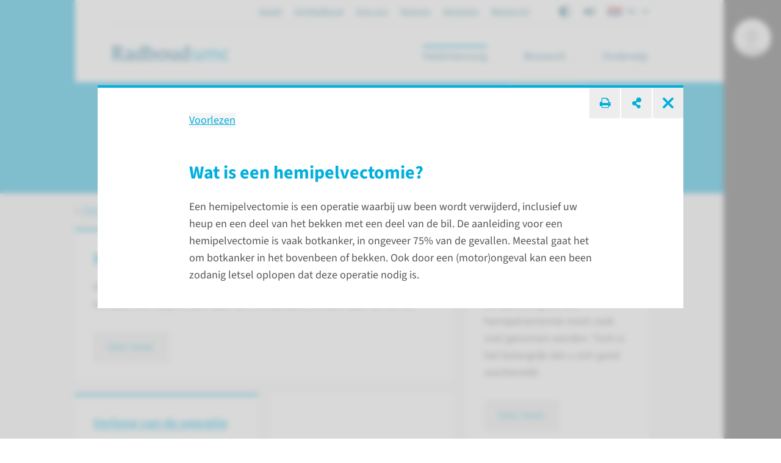

--- FILE ---
content_type: text/html; charset=utf-8
request_url: https://www.radboudumc.nl/patientenzorg/behandelingen/hemipelvectomie/over
body_size: 27731
content:


<!DOCTYPE html>
<html prefix="og: http://ogp.me/ns#" style="overflow: hidden;" lang="nl">
<head>
    <link href="/assets/css/main.radboud.css?v=202510291039" rel="stylesheet" type="text/css" />
    <link rel="preload" href="/assets/fonts/RadboudIcons.woff" as="font" type="font/woff" crossorigin="anonymous">

        <script>
            (function () {
                
                if (typeof Promise === 'undefined' || typeof FontFace === 'undefined') return;

                function preload(family, localFamily, url, descriptors) {
                    function load(source) {
                        return new FontFace(family, source, descriptors)
                            .load()
                            .then(function (font) {
                                document.fonts.add(font);
                            });
                    }
                    load("local('" + localFamily + "')").catch(function () {
                        load("local('" + localFamily + "'), url('" + url + "')");
                    });
                };

                preload("\"Source Sans 3\"", "Source Sans 3", "/assets/fonts/SourceSans3-Normal-latin.woff2", {
                    weight: '400',
                    style: 'normal',
                    display: 'swap'
                });
                preload("\"Source Sans 3\"", "Source Sans 3 Bold", "/assets/fonts/SourceSans3-Normal-latin.woff2", {
                    weight: '700',
                    style: 'normal',
                    display: 'swap'
                });
            })();
        </script>

    <link rel="modulepreload" href="/assets/js/main-Bx4QkHwb.js">

    <meta http-equiv="X-UA-Compatible" content="IE=edge">
    <meta charset="utf-8">
    <meta name="viewport" content="width=device-width, initial-scale=1">

<!-- Matomo Tag Manager -->
<script>
  var _mtm = window._mtm = window._mtm || [];
  _mtm.push({'mtm.startTime': (new Date().getTime()), 'event': 'mtm.Start'});
  (function() {
    var d=document, g=d.createElement('script'), s=d.getElementsByTagName('script')[0];
    g.async=true; g.src='https://cdn.matomo.cloud/radboudumc.matomo.cloud/container_jex2GbIO.js'; s.parentNode.insertBefore(g,s);
  })();
</script>
<!-- End Matomo Tag Manager -->




    <link rel="icon" href="https://www.radboudumc.nl/getmedia/78448ea7-eb59-4f3e-896e-98497e752a59/Beeldmerk_250px_RGB.png?width=250&amp;height=331&amp;ext=.png" type="image/x-icon">
    <link rel="shortcut icon" href="https://www.radboudumc.nl/getmedia/78448ea7-eb59-4f3e-896e-98497e752a59/Beeldmerk_250px_RGB.png?width=250&amp;height=331&amp;ext=.png" type="image/x-icon">

                <link rel="alternate" hreflang="nl" href="https://www.radboudumc.nl/patientenzorg/behandelingen/hemipelvectomie" />
            <link rel='canonical' href='https://www.radboudumc.nl/patientenzorg/behandelingen/hemipelvectomie/over' />
    <title>Wat is een hemipelvectomie? - Radboudumc</title>
        <meta name="description" content="Een hemipelvectomie is een operatie waarbij uw been wordt verwijderd, inclusief uw heup en een deel van het bekken met een deel van de bil. De aanleid">

            <link rel="apple-touch-icon" href="/assets/img/layout/manifests/intranet/startup/apple-touch-icon.png" />
        <link rel="apple-touch-icon" sizes="57x57" href="/assets/img/layout/manifests/intranet/startup/apple-touch-icon-57x57.png" />
        <link rel="apple-touch-icon" sizes="72x72" href="/assets/img/layout/manifests/intranet/startup/apple-touch-icon-72x72.png" />
        <link rel="apple-touch-icon" sizes="76x76" href="/assets/img/layout/manifests/intranet/startup/apple-touch-icon-76x76.png" />
        <link rel="apple-touch-icon" sizes="114x114" href="/assets/img/layout/manifests/intranet/startup/apple-touch-icon-114x114.png" />
        <link rel="apple-touch-icon" sizes="120x120" href="/assets/img/layout/manifests/intranet/startup/apple-touch-icon-120x120.png" />
        <link rel="apple-touch-icon" sizes="144x144" href="/assets/img/layout/manifests/intranet/startup/apple-touch-icon-144x144.png" />
        <link rel="apple-touch-icon" sizes="152x152" href="/assets/img/layout/manifests/intranet/startup/apple-touch-icon-152x152.png" />
        <link rel="apple-touch-icon" sizes="180x180" href="/assets/img/layout/manifests/intranet/startup/apple-touch-icon-180x180.png" />
        <meta name="apple-mobile-web-app-capable" content="yes">
        <link href="/assets/img/layout/manifests/intranet/startup/iphone5_splash.png" rel="apple-touch-startup-image">
        <link href="/assets/img/layout/manifests/intranet/startup/iphone5_splash.png" media="(device-width: 320px) and (device-height: 568px) and (-webkit-device-pixel-ratio: 2)" rel="apple-touch-startup-image" />
        <link href="/assets/img/layout/manifests/intranet/startup/iphone6_splash.png" media="(device-width: 375px) and (device-height: 667px) and (-webkit-device-pixel-ratio: 2)" rel="apple-touch-startup-image" />
        <link href="/assets/img/layout/manifests/intranet/startup/iphoneplus_splash.png" media="(device-width: 621px) and (device-height: 1104px) and (-webkit-device-pixel-ratio: 3)" rel="apple-touch-startup-image" />
        <link href="/assets/img/layout/manifests/intranet/startup/iphonex_splash.png" media="(device-width: 375px) and (device-height: 812px) and (-webkit-device-pixel-ratio: 3)" rel="apple-touch-startup-image" />
        <link href="/assets/img/layout/manifests/intranet/startup/iphonexr_splash.png" media="(device-width: 414px) and (device-height: 896px) and (-webkit-device-pixel-ratio: 2)" rel="apple-touch-startup-image" />
        <link href="/assets/img/layout/manifests/intranet/startup/iphonexsmax_splash.png" media="(device-width: 414px) and (device-height: 896px) and (-webkit-device-pixel-ratio: 3)" rel="apple-touch-startup-image" />
        <link href="/assets/img/layout/manifests/intranet/startup/ipad_splash.png" media="(device-width: 768px) and (device-height: 1024px) and (-webkit-device-pixel-ratio: 2)" rel="apple-touch-startup-image" />
        <link href="/assets/img/layout/manifests/intranet/startup/ipadpro1_splash.png" media="(device-width: 834px) and (device-height: 1112px) and (-webkit-device-pixel-ratio: 2)" rel="apple-touch-startup-image" />
        <link href="/assets/img/layout/manifests/intranet/startup/ipadpro3_splash.png" media="(device-width: 834px) and (device-height: 1194px) and (-webkit-device-pixel-ratio: 2)" rel="apple-touch-startup-image" />
        <link href="/assets/img/layout/manifests/intranet/startup/ipadpro2_splash.png" media="(device-width: 1024px) and (device-height: 1366px) and (-webkit-device-pixel-ratio: 2)" rel="apple-touch-startup-image" />

    <style>
        :root {
            
            --color-tint-1: #00afdc;
--color-tint-2: #a63387;
--color-block-accent-1-bg-tint-1: #00afdc;
--color-block-accent-1-text-tint-1: #fff;
--color-block-accent-2-bg-tint-1: #005a7d;
--color-block-accent-2-text-tint-1: #fff;

        }
    </style>

        <script type="text/javascript">
            !(function (cfg){function e(){cfg.onInit&&cfg.onInit(i)}var S,u,D,t,n,i,C=window,x=document,w=C.location,I="script",b="ingestionendpoint",E="disableExceptionTracking",A="ai.device.";"instrumentationKey"[S="toLowerCase"](),u="crossOrigin",D="POST",t="appInsightsSDK",n=cfg.name||"appInsights",(cfg.name||C[t])&&(C[t]=n),i=C[n]||function(l){var d=!1,g=!1,f={initialize:!0,queue:[],sv:"7",version:2,config:l};function m(e,t){var n={},i="Browser";function a(e){e=""+e;return 1===e.length?"0"+e:e}return n[A+"id"]=i[S](),n[A+"type"]=i,n["ai.operation.name"]=w&&w.pathname||"_unknown_",n["ai.internal.sdkVersion"]="javascript:snippet_"+(f.sv||f.version),{time:(i=new Date).getUTCFullYear()+"-"+a(1+i.getUTCMonth())+"-"+a(i.getUTCDate())+"T"+a(i.getUTCHours())+":"+a(i.getUTCMinutes())+":"+a(i.getUTCSeconds())+"."+(i.getUTCMilliseconds()/1e3).toFixed(3).slice(2,5)+"Z",iKey:e,name:"Microsoft.ApplicationInsights."+e.replace(/-/g,"")+"."+t,sampleRate:100,tags:n,data:{baseData:{ver:2}},ver:4,seq:"1",aiDataContract:undefined}}var h=-1,v=0,y=["js.monitor.azure.com","js.cdn.applicationinsights.io","js.cdn.monitor.azure.com","js0.cdn.applicationinsights.io","js0.cdn.monitor.azure.com","js2.cdn.applicationinsights.io","js2.cdn.monitor.azure.com","az416426.vo.msecnd.net"],k=l.url||cfg.src;if(k){if((n=navigator)&&(~(n=(n.userAgent||"").toLowerCase()).indexOf("msie")||~n.indexOf("trident/"))&&~k.indexOf("ai.3")&&(k=k.replace(/(\/)(ai\.3\.)([^\d]*)$/,function(e,t,n){return t+"ai.2"+n})),!1!==cfg.cr)for(var e=0;e<y.length;e++)if(0<k.indexOf(y[e])){h=e;break}var i=function(e){var a,t,n,i,o,r,s,c,p,u;f.queue=[],g||(0<=h&&v+1<y.length?(a=(h+v+1)%y.length,T(k.replace(/^(.*\/\/)([\w\.]*)(\/.*)$/,function(e,t,n,i){return t+y[a]+i})),v+=1):(d=g=!0,o=k,c=(p=function(){var e,t={},n=l.connectionString;if(n)for(var i=n.split(";"),a=0;a<i.length;a++){var o=i[a].split("=");2===o.length&&(t[o[0][S]()]=o[1])}return t[b]||(e=(n=t.endpointsuffix)?t.location:null,t[b]="https://"+(e?e+".":"")+"dc."+(n||"services.visualstudio.com")),t}()).instrumentationkey||l.instrumentationKey||"",p=(p=p[b])?p+"/v2/track":l.endpointUrl,(u=[]).push((t="SDK LOAD Failure: Failed to load Application Insights SDK script (See stack for details)",n=o,r=p,(s=(i=m(c,"Exception")).data).baseType="ExceptionData",s.baseData.exceptions=[{typeName:"SDKLoadFailed",message:t.replace(/\./g,"-"),hasFullStack:!1,stack:t+"\nSnippet failed to load ["+n+"] -- Telemetry is disabled\nHelp Link: https://go.microsoft.com/fwlink/?linkid=2128109\nHost: "+(w&&w.pathname||"_unknown_")+"\nEndpoint: "+r,parsedStack:[]}],i)),u.push((s=o,t=p,(r=(n=m(c,"Message")).data).baseType="MessageData",(i=r.baseData).message='AI (Internal): 99 message:"'+("SDK LOAD Failure: Failed to load Application Insights SDK script (See stack for details) ("+s+")").replace(/\"/g,"")+'"',i.properties={endpoint:t},n)),o=u,c=p,JSON&&((r=C.fetch)&&!cfg.useXhr?r(c,{method:D,body:JSON.stringify(o),mode:"cors"}):XMLHttpRequest&&((s=new XMLHttpRequest).open(D,c),s.setRequestHeader("Content-type","application/json"),s.send(JSON.stringify(o))))))},a=function(e,t){g||setTimeout(function(){!t&&f.core||i()},500),d=!1},T=function(e){var n=x.createElement(I),e=(n.src=e,cfg[u]);return!e&&""!==e||"undefined"==n[u]||(n[u]=e),n.onload=a,n.onerror=i,n.onreadystatechange=function(e,t){"loaded"!==n.readyState&&"complete"!==n.readyState||a(0,t)},cfg.ld&&cfg.ld<0?x.getElementsByTagName("head")[0].appendChild(n):setTimeout(function(){x.getElementsByTagName(I)[0].parentNode.appendChild(n)},cfg.ld||0),n};T(k)}try{f.cookie=x.cookie}catch(p){}function t(e){for(;e.length;)!function(t){f[t]=function(){var e=arguments;d||f.queue.push(function(){f[t].apply(f,e)})}}(e.pop())}var r,s,n="track",o="TrackPage",c="TrackEvent",n=(t([n+"Event",n+"PageView",n+"Exception",n+"Trace",n+"DependencyData",n+"Metric",n+"PageViewPerformance","start"+o,"stop"+o,"start"+c,"stop"+c,"addTelemetryInitializer","setAuthenticatedUserContext","clearAuthenticatedUserContext","flush"]),f.SeverityLevel={Verbose:0,Information:1,Warning:2,Error:3,Critical:4},(l.extensionConfig||{}).ApplicationInsightsAnalytics||{});return!0!==l[E]&&!0!==n[E]&&(t(["_"+(r="onerror")]),s=C[r],C[r]=function(e,t,n,i,a){var o=s&&s(e,t,n,i,a);return!0!==o&&f["_"+r]({message:e,url:t,lineNumber:n,columnNumber:i,error:a,evt:C.event}),o},l.autoExceptionInstrumented=!0),f}(cfg.cfg),(C[n]=i).queue&&0===i.queue.length?(i.queue.push(e),i.trackPageView({})):e();})({
                src: "https://js.monitor.azure.com/scripts/b/ai.3.gbl.min.js",
                // name: "appInsights",
                crossOrigin: "anonymous",
                cfg: { // Application Insights Configuration
                    connectionString: "InstrumentationKey=b1d8b280-6fa4-4e12-8a15-1e0e8668d7a9;IngestionEndpoint=https://westeurope-2.in.applicationinsights.azure.com/;LiveEndpoint=https://westeurope.livediagnostics.monitor.azure.com/",
                    enableUnhandledPromiseRejectionTracking: true,
                    disableCookiesUsage: true
                }
            });

            // console.error messages insights
            console.error = (function (originalConsoleError) {
                return function error(...args) {
                    originalConsoleError(...args);

                    var exception = (typeof args[0] === 'string') ? new Error(args[0]) : args[0];
                    var properties = {};
                    if (args.length > 1) {
                        properties.arguments = args;
                    }
                    appInsights.trackException({
                        severityLevel: 3,
                        exception: exception,
                        properties: properties
                    });
                };
            })(console.error);
        </script>

    <script>
        window.dataLayer = window.dataLayer || [];
        function gtag() { dataLayer.push(arguments); }
        gtag('js', new Date());
    </script>
    

    

<meta content="summary" name="twitter:card" />
<meta content="Radboudumc" name="twitter:site" />
<meta content="Wat is een hemipelvectomie?" name="twitter:title" />
<meta content="Een hemipelvectomie is een operatie waarbij uw been wordt verwijderd, inclusief uw heup en een deel van het bekken met een deel van de bil. De aanleid" name="twitter:description" />
<meta content="https://www.radboudumc.nl/getmedia/146c64ae-2830-4d4e-93ed-26c4f5bfa024/RadboudUMC-wapen_2x.aspx?width=174&amp;height=224&amp;ext=.jpg" name="twitter:image" />
<meta content="https://www.radboudumc.nl/patientenzorg/behandelingen/hemipelvectomie/over" name="twitter:url" />
<meta content="website" property="og:type" />
<meta content="Wat is een hemipelvectomie?" property="og:title" />
<meta content="Een hemipelvectomie is een operatie waarbij uw been wordt verwijderd, inclusief uw heup en een deel van het bekken met een deel van de bil. De aanleid" property="og:description" />
<meta content="https://www.radboudumc.nl/getmedia/146c64ae-2830-4d4e-93ed-26c4f5bfa024/RadboudUMC-wapen_2x.aspx?width=174&amp;height=224&amp;ext=.jpg" property="og:image" />
<meta content="https://www.radboudumc.nl/patientenzorg/behandelingen/hemipelvectomie/over" property="og:url" />

    
            <script type="text/javascript">
                window.rsConf = {
  general: {
    defaultSpeedValue: 25,
    popupCloseTime: 5000,
    usePost: true,
    skipHiddenContent: true
  },
  settings: {
    hlscroll: true
  }
};
            </script>
        <script src="//cdn1.readspeaker.com/script/13034/webReader/webReader.js?pids=wr" type="text/javascript" id="rs_req_Init"></script>
        <script>
            // Reload ReadSpeaker content when html changes without page refresh
            function reloadReadSpeaker() {
                if (typeof rspkr !== 'undefined') {
                    rspkr.ui.getActivePlayer().reload();
                }
            }
            const targetNode = document.getElementById('SiteHasPersonalMenu');
            const config = { childList: true, subtree: true, characterData: true };

            const callback = function (mutationsList, observer) {
                reloadReadSpeaker();
            };

            const observer = new MutationObserver(callback);

            if (targetNode) {
                observer.observe(targetNode, config);
            }
        </script>
</head>

<body class="Preload SiteHasPersonalMenu" style="overflow-y: hidden;"
      data-title="Hemipelvectomie - Radboudumc"    data-url="/patientenzorg/behandelingen/hemipelvectomie" data-guid="ef560a2e-2bf4-4987-91f8-fd8f424f6994"   >
<noscript>
    <style>
        html {
            overflow: visible;
            height: auto;
        }

        .MainNav_ItemWrapper:hover .Subnavigation_Wrapper,
        .MainNav_Item:focus + .Subnavigation_Wrapper {
            display: block;
        }

        .Header-FixedHeight .Dialoog,
        .Header-FixedHeight .Title_Wrapper,
        .Accordion_ContentContainer.Hidden {
            height: auto !important;
            visibility: visible;
        }

        .Dialoog_Step.Invisible,
        .Title_Wrapper.Invisible,
        main.Invisible,
        .js-GridItem {
            transform: none;
            opacity: 1;
        }

        .Dialoog_Form,
        .js-OptionsOpenBtn,
        .Image_Wrapper-Scaled,
        .Video_Wrapper-Scaled,
        img[data-src] {
            display: none;
        }

        .js-MasonryGrid {
            display: flex;
            flex-wrap: wrap;
        }
    </style>
</noscript>

        <noscript><iframe src="https://www.googletagmanager.com/ns.html?id=GTM-NLCPCC" height="0" width="0" style="display: none; visibility: hidden"></iframe> </noscript>
    <div class="js-ChartsData" data-retry-btn-text="Grafiek opnieuw laden" data-failed-to-load-text="We konden de grafiek niet laden. Controleer je internetverbinding en probeer het opnieuw."></div>
    


<div class="Overlay Overlay-Block js-GridItem_Overlay Overlay-Visible Overlay-Has-Original-Container Theme-UMC " data-title="Wat is een hemipelvectomie? - Radboudumc" data-url="/patientenzorg/behandelingen/hemipelvectomie/over"><div class='Overlay_ContentWrapper ClearFix-Wrapper'>


<hr class="Line  ">


<div class="Toolbar">            <button class="Btn Btn-Square Btn-Default Btn-TextAccent" onclick="printManager.print(this); return false;">
                <i class="RIcon-CenterVertical RIcon-Printer"></i><span class="HiddenIconText">print pagina</span>
            </button>
            <button class="Btn Btn-Square Btn-Default Btn-TextAccent" onclick="shareManager.openShareOverlay(this); return false;"
                    data-shareoverlay-title-text="Deel deze pagina"
                    data-shareoverlay-subtitle-text="">
                <i class="RIcon-CenterVertical RIcon-Share"></i>
                <span class="HiddenIconText">deel pagina</span>
            </button>
            <a onclick="blockManager.close($(this)); return false;" href="/patientenzorg/behandelingen/hemipelvectomie" class="Btn Btn-Square Btn-Default Btn-TextAccent Overlay_CloseBtn">
                <i class="RIcon-Cross"></i>
            </a>
</div><div class='Overlay_Content-Centered'><div class='Overlay_Content'>

<div class="rs_skip rsbtn rs_preserve">
    <a class="rsbtn_play" accesskey="L" rel="nofollow"
        title="Deze pagina voorlezen"
        href="//app-eu.readspeaker.com/cgi-bin/rsent?customerid=13034&amp;amp;lang=nl_NL&amp;amp;readid=readspeaker_text-0019d5a1675213e8fb3aa90950601890d18ae43de05812d640da7aa88c32b48c-9&amp;amp;url=">
        <span class="rsbtn_left rsimg rspart">
            <span class="rsbtn_text"><span>Voorlezen</span></span>
        </span>
        <span class="rsbtn_right rsimg rsplay rspart"></span>
    </a>
</div><div id='readspeaker_text-0019d5a1675213e8fb3aa90950601890d18ae43de05812d640da7aa88c32b48c-9'>

    <h3 class="H H3 ">
        Wat is een hemipelvectomie?


    </h3>
<p>Een hemipelvectomie is een operatie waarbij uw been wordt verwijderd, inclusief uw heup en een deel van het bekken met een deel van de bil. De aanleiding voor een hemipelvectomie is vaak botkanker, in ongeveer 75% van de gevallen. Meestal gaat het om botkanker in het bovenbeen of bekken. Ook door een (motor)ongeval kan een been zodanig letsel oplopen dat deze operatie nodig is.</p>
</div></div></div></div></div>
    <div class="Container Container_Webpage ">
        <div class="PrintHeader ShowOnPrint">
            <img class="PrintHeader_Logo"
                 src="https://www.radboudumc.nl/assets/img/logo/radboud/logo-nl-nl.svg"
                 width="192"
                 height="25"
                 alt="Radboudumc logo">
            <div class="PrintHeader_Url" id="PrintUrl"></div>
        </div>
        

        <header class="Theme-UMC  Header Header-FixedHeight">
            <!--Donut#[base64]#-->


<div class="Header_Wrapper rs_skip">
    <div class="Header_WrapperInside">
        <div class="SkipLinks">
            <a class="Btn Btn-Default" href="#Title">ga naar hoofdinhoud</a>
                <button class="Btn Btn-Default" onclick="layoutManager.isActive(true)">Ga naar Mijn Radboud</button>
        </div>
        <div class="Header_TopContainer Container-Center">
            <div class="Header_Top">
                    <ul class="List-Clear List-Horizontal Header_TopLinksList">
                            <li class="Header_TopItem">
                                <a class="Header_TopLink" href="https://www.radboudumc.nl/spoed" target=''>
                                    Spoed
                                </a>
                            </li>
                            <li class="Header_TopItem">
                                <a class="Header_TopLink" href="https://www.radboudumc.nl/patientenzorg/mijnradboud" target=''>
                                    mijnRadboud
                                </a>
                            </li>
                            <li class="Header_TopItem">
                                <a class="Header_TopLink" href="https://www.radboudumc.nl/over-het-radboudumc" target=''>
                                    Over ons
                                </a>
                            </li>
                            <li class="Header_TopItem">
                                <a class="Header_TopLink" href="https://www.radboudumc.nl/partners" target=''>
                                    Partners
                                </a>
                            </li>
                            <li class="Header_TopItem">
                                <a class="Header_TopLink" href="https://www.radboudumc.nl/verwijzers" target=''>
                                    Verwijzers
                                </a>
                            </li>
                            <li class="Header_TopItem">
                                <a class="Header_TopLink" href="https://www.radboudumc.nl/werken-bij" target=''>
                                    Werken bij
                                </a>
                            </li>
                    </ul>

                    <ul class="List-Clear List-Horizontal Header_TopList">
                            <li class="Header_TopItem Header_TopItem-Center">
                                <button class="Btn-Reset Btn-Flex" onclick="contrastManager.switch()">
                                    <span class="HiddenIconText">Aan/Uit contrast mode</span>
                                    <svg class="ContrastSwitch_Icon" xmlns="http://www.w3.org/2000/svg" viewBox="0 0 512 512" width="18" height="18">
                                        <path d="M464 256c0-114.9-93.1-208-208-208V464c114.9 0 208-93.1 208-208zM0 256a256 256 0 1 1 512 0A256 256 0 1 1 0 256z" />
                                    </svg>
                                </button>
                            </li>
                                                    <li class="Header_TopItem Header_TopItem-Center PageReadspeaker">
                                <button class="Btn-Reset Btn-Flex PageReadspeaker_Btn js-PageReadspeakerBtn" aria-controls="page-readspeaker-toolbar" aria-expanded="false">
                                    <span class="HiddenIconText">Readspeaker menu</span>
                                    <svg class="PageReadspeaker__Icon" xmlns="http://www.w3.org/2000/svg" version="1.0" 
                                         viewBox="0 0 75 75" width="20" height="20">
                                        <path d="M39.389,13.769 L22.235,28.606 L6,28.606 L6,47.699 L21.989,47.699 L39.389,62.75 L39.389,13.769z" 
                                              stroke-width="5" stroke-linejoin="round" />
                                        <path d="M48,27.6a19.5,19.5 0 0 1 0,21.4M55.1,20.5a30,30 0 0 1 0,35.6M61.6,14a38.8,38.8 0 0 1 0,48.6" 
                                              stroke-width="5" stroke-linecap="round" fill="none" stroke="currentColor" />
                                    </svg>
                                </button>

                                <div class="js-PageReadspeakerToolbar PageReadspeaker_Toolbar Hidden" id="page-readspeaker-toolbar">


<div class="rs_skip rsbtn rs_preserve">
    <a class="rsbtn_play" accesskey="L" rel="nofollow"
        title="Deze pagina voorlezen"
        href="//app-eu.readspeaker.com/cgi-bin/rsent?customerid=13034&amp;amp;lang=nl_NL&amp;amp;readclass=SiteHasPersonalMenu&amp;amp;url=">
        <span class="rsbtn_left rsimg rspart">
            <span class="rsbtn_text"><span>Voorlezen</span></span>
        </span>
        <span class="rsbtn_right rsimg rsplay rspart"></span>
    </a>
</div>
                                </div>
                            </li>
                    </ul>

                    <ul class="List-Clear List-Horizontal Header_TopList">
                        <li class="Header_TopItem Current">
                            <div class="LanguagesSwitch js-Accordion" data-accordion-allow-close-all="true">
                                <button class="Header_TopLink LanguagesSwitch_Btn js-Accordion_Title">
                                    <span class="HiddenIconText">De huidige taal is Dutch (</span>
                                    <img class="LanguagesSwitch_Icon" width="25" height="16" src="/assets/img/layout/flag-nl.svg" /> NL
                                    <span class="HiddenIconText">)</span>
                                </button>
                                <ul class="LanguagesSwitch_List js-Accordion_Content">
                                        <li class="LanguagesSwitch_Item">
                                            <a class="LanguagesSwitch_Link" href="/en/error?type=lang" title="Page not available in English">
                                                <span class="HiddenIconText">Page not available in English (</span>
                                                <img class="LanguagesSwitch_Icon LanguagesSwitch_Icon-Gray" width="25" height="16" src="/assets/img/layout/flag-en.svg" /> EN
                                                <span class="HiddenIconText">)</span>
                                            </a>
                                        </li>
                                        <li class="LanguagesSwitch_Item">
                                            <a class="LanguagesSwitch_Link" href="/de/error?type=lang" title="Seite nicht verf&#252;gbar auf Deutsch">
                                                <span class="HiddenIconText">Seite nicht verf&#252;gbar auf Deutsch (</span>
                                                <img class="LanguagesSwitch_Icon LanguagesSwitch_Icon-Gray" width="25" height="16" src="/assets/img/layout/flag-de.svg" /> DE
                                                <span class="HiddenIconText">)</span>
                                            </a>
                                        </li>
                                </ul>
                            </div>
                        </li>
                    </ul>
            </div>
        </div>
        <div class="Header_Container Container Container-Center Container-White">
            <a href="/patientenzorg" data-intranet-href="/intranet" class="Logo" title="Radboudumc">
                <img class="Logo_Image" src="https://www.radboudumc.nl/assets/img/logo/radboud/logo-nl-nl.svg" width="192" height="25" alt="logo" />
                <span class="HiddenIconText">Ga naar de website van Radboudumc</span>
            </a>
            <nav class="MainNav">
                <ul class="List List-Clear List-Divided List-Grey List-DividedNoTop List-DividedBig">

                        <li class="MainNav_ItemWrapper Current">
                            <button class="MainNav_Item Btn-Reset MobileOpen" data-url="https://www.radboudumc.nl/patientenzorg">
                                Pati&#235;ntenzorg
                                <i class="MenuItem_Arrow MenuItem_ArrowDown RIcon-ArrowDown"></i>
                                <i class="MenuItem_Arrow MenuItem_ArrowUp RIcon-ArrowUp"></i>
                            </button>
                                <div class="Subnavigation_Wrapper">
                                    <div class="Container Container-Subnavigation Container-Padded Container-Center Container-White">
                                        <ul>
                                                <li>
                                                    <span class="Navigation-Title">Ik wil meer weten over</span>
                                                    <ul>
                                                            <li>
                                                                <a class="Link-Reset" href="https://www.radboudumc.nl/patientenzorg/aandoeningen" target=''>
                                                                    Aandoeningen
                                                                </a>
                                                            </li>
                                                            <li>
                                                                <a class="Link-Reset" href="https://www.radboudumc.nl/patientenzorg/behandelingen" target=''>
                                                                    Behandelingen
                                                                </a>
                                                            </li>
                                                            <li>
                                                                <a class="Link-Reset" href="https://www.radboudumc.nl/patientenzorg/onderzoeken" target=''>
                                                                    Onderzoeken
                                                                </a>
                                                            </li>
                                                            <li>
                                                                <a class="Link-Reset" href="https://www.radboudumc.nl/patientenzorg/uw-afspraak/meer-informatie/patient-in-een-umc/meedoen-aan-onderzoek" target=''>
                                                                    Meedoen aan onderzoek
                                                                </a>
                                                            </li>
                                                    </ul>
                                                </li>
                                                <li>
                                                    <span class="Navigation-Title">Uw bezoek</span>
                                                    <ul>
                                                            <li>
                                                                <a class="Link-Reset" href="https://www.radboudumc.nl/patientenzorg/uw-afspraak" target=''>
                                                                    Uw afspraak
                                                                </a>
                                                            </li>
                                                            <li>
                                                                <a class="Link-Reset" href="https://www.radboudumc.nl/patientenzorg/uw-opname" target=''>
                                                                    Uw opname
                                                                </a>
                                                            </li>
                                                            <li>
                                                                <a class="Link-Reset" href="https://www.radboudumc.nl/patientenzorg/bereikbaarheid" target=''>
                                                                    Bereikbaarheid
                                                                </a>
                                                            </li>
                                                            <li>
                                                                <a class="Link-Reset" href="https://www.radboudumc.nl/patientenzorg/uw-afspraak/zorgverzekering/kosten-van-zorg" target=''>
                                                                    Kosten van zorg
                                                                </a>
                                                            </li>
                                                            <li>
                                                                <a class="Link-Reset" href="https://www.radboudumc.nl/patientenzorg/voorzieningen" target=''>
                                                                    Voorzieningen
                                                                </a>
                                                            </li>
                                                            <li>
                                                                <a class="Link-Reset" href="https://www.radboudumc.nl/patientenzorg/rechten-en-plichten" target=''>
                                                                    Rechten en plichten
                                                                </a>
                                                            </li>
                                                    </ul>
                                                </li>
                                                <li>
                                                    <span class="Navigation-Title">Onze organisatie</span>
                                                    <ul>
                                                            <li>
                                                                <a class="Link-Reset" href="https://www.radboudumc.nl/afdelingen" target=''>
                                                                    Afdelingen
                                                                </a>
                                                            </li>
                                                            <li>
                                                                <a class="Link-Reset" href="https://www.radboudumc.nl/expertisecentra" target=''>
                                                                    Expertisecentra
                                                                </a>
                                                            </li>
                                                            <li>
                                                                <a class="Link-Reset" href="https://www.radboudumc.nl/amalia-kinderziekenhuis" target=''>
                                                                    Amalia kinderziekenhuis
                                                                </a>
                                                            </li>
                                                            <li>
                                                                <a class="Link-Reset" href="https://www.radboudumc.nl/patientenzorg/poliklinieken" target=''>
                                                                    Poliklinieken
                                                                </a>
                                                            </li>
                                                            <li>
                                                                <a class="Link-Reset" href="https://www.radboudumc.nl/patientenzorg/verpleegafdelingen" target=''>
                                                                    Verpleegafdelingen
                                                                </a>
                                                            </li>
                                                            <li>
                                                                <a class="Link-Reset" href="https://www.radboudumc.nl/centrum-voor-oncologie" target=''>
                                                                    Centrum voor Oncologie
                                                                </a>
                                                            </li>
                                                            <li>
                                                                <a class="Link-Reset" href="https://www.radboudumc.nl/expertisecentra/zeldzame-aandoeningen" target=''>
                                                                    Zeldzame aandoeningen
                                                                </a>
                                                            </li>
                                                    </ul>
                                                </li>
                                        </ul>
                                    </div>
                                    <button class="Btn Btn-LightGrey MobNav_BigBtn MainNav_CloseBtn" onclick="mainMenuManager.unactivateMenu()">
                                        <i class="RIcon-Cross RIcon-CenterVertical"></i> sluit <span class="HiddenIconText">het menu</span>
                                    </button>
                                    <div class="CloseTrigger"></div>
                                </div>
                        </li>
                        <li class="MainNav_ItemWrapper ">
                            <button class="MainNav_Item Btn-Reset " data-url="https://www.radboudumc.nl/en/research">
                                Research
                                <i class="MenuItem_Arrow MenuItem_ArrowDown RIcon-ArrowDown"></i>
                                <i class="MenuItem_Arrow MenuItem_ArrowUp RIcon-ArrowUp"></i>
                            </button>
                                <div class="Subnavigation_Wrapper">
                                    <div class="Container Container-Subnavigation Container-Padded Container-Center Container-White">
                                        <ul>
                                                <li>
                                                    <span class="Navigation-Title">Ik ben ge&#239;nteresseerd in</span>
                                                    <ul>
                                                            <li>
                                                                <a class="Link-Reset" href="https://www.radboudumc.nl/en/research/news" target=''>
                                                                    Nieuws
                                                                </a>
                                                            </li>
                                                            <li>
                                                                <a class="Link-Reset" href="https://www.radboudumc.nl/en/research/events" target=''>
                                                                    Evenementen
                                                                </a>
                                                            </li>
                                                            <li>
                                                                <a class="Link-Reset" href="https://www.radboudumc.nl/en/research/training-and-career" target=''>
                                                                    Training en carri&#232;re
                                                                </a>
                                                            </li>
                                                            <li>
                                                                <a class="Link-Reset" href="https://www.radboudumc.nl/en/research/ambition-and-impact" target=''>
                                                                    Ambitie en impact
                                                                </a>
                                                            </li>
                                                            <li>
                                                                <a class="Link-Reset" href="https://www.radboudumc.nl/en/research/principles-and-quality" target=''>
                                                                    Principes en kwaliteit
                                                                </a>
                                                            </li>
                                                            <li>
                                                                <a class="Link-Reset" href="https://www.radboudumc.nl/en/research/organization-and-people" target=''>
                                                                    Organisatie en mensen
                                                                </a>
                                                            </li>
                                                            <li>
                                                                <a class="Link-Reset" href="https://www.radboudumc.nl/en/research/contact" target=''>
                                                                    Contact en locatie
                                                                </a>
                                                            </li>
                                                            <li>
                                                                <a class="Link-Reset" href="https://www.radboudumc.nl/en/intranet/research" target=''>
                                                                    Intranet-informatie
                                                                </a>
                                                            </li>
                                                    </ul>
                                                </li>
                                                <li>
                                                    <span class="Navigation-Title">Academische ontwikkeling</span>
                                                    <ul>
                                                            <li>
                                                                <a class="Link-Reset" href="https://www.radboudumc.nl/en/research/training-and-career/students" target=''>
                                                                    Bachelor- en masterstudenten
                                                                </a>
                                                            </li>
                                                            <li>
                                                                <a class="Link-Reset" href="https://www.radboudumc.nl/en/research/training-and-career/phd-candidates" target=''>
                                                                    Promovendi
                                                                </a>
                                                            </li>
                                                            <li>
                                                                <a class="Link-Reset" href="https://www.radboudumc.nl/en/research/training-and-career/postdocs" target=''>
                                                                    Postdocs
                                                                </a>
                                                            </li>
                                                            <li>
                                                                <a class="Link-Reset" href="https://www.radboudumc.nl/en/research/training-and-career/professors" target=''>
                                                                    Professors (&amp; TTers + RGLs)
                                                                </a>
                                                            </li>
                                                            <li>
                                                                <a class="Link-Reset" href="https://www.radboudumc.nl/en/research/training-and-career/scientific-career-path" target=''>
                                                                    Scientific Career Path
                                                                </a>
                                                            </li>
                                                            <li>
                                                                <a class="Link-Reset" href="https://www.radboudumc.nl/en/research/training-and-career/courses" target=''>
                                                                    Cursussen
                                                                </a>
                                                            </li>
                                                            <li>
                                                                <a class="Link-Reset" href="https://www.radboudumc.nl/en/research/training-and-career/vacancies" target=''>
                                                                    Vacatures
                                                                </a>
                                                            </li>
                                                            <li>
                                                                <a class="Link-Reset" href="https://www.radboudumc.nl/en/international-offices" target=''>
                                                                    International offices
                                                                </a>
                                                            </li>
                                                    </ul>
                                                </li>
                                                <li>
                                                    <span class="Navigation-Title">Organisatie</span>
                                                    <ul>
                                                            <li>
                                                                <a class="Link-Reset" href="https://www.radboudumc.nl/en/research/research-groups" target=''>
                                                                    Research groups
                                                                </a>
                                                            </li>
                                                            <li>
                                                                <a class="Link-Reset" href="https://www.radboudumc.nl/en/research/research-programs" target=''>
                                                                    Research programs
                                                                </a>
                                                            </li>
                                                            <li>
                                                                <a class="Link-Reset" href="https://www.radboudumc.nl/en/research/technology-centers" target=''>
                                                                    Technology centers
                                                                </a>
                                                            </li>
                                                            <li>
                                                                <a class="Link-Reset" href="https://www.radboudumc.nl/en/research/at-departmental-level" target=''>
                                                                    Afdelingen
                                                                </a>
                                                            </li>
                                                            <li>
                                                                <a class="Link-Reset" href="https://www.radboudumc.nl/en/research/research-institute" target=''>
                                                                    Instituut
                                                                </a>
                                                            </li>
                                                            <li>
                                                                <a class="Link-Reset" href="https://www.radboudumc.nl/en/research/clinical-research-support" target=''>
                                                                    Clinical research support
                                                                </a>
                                                            </li>
                                                            <li>
                                                                <a class="Link-Reset" href="https://www.radboudumc.nl/en/intranet/organization/grant-support-office" target=''>
                                                                    Grant support (intranet)
                                                                </a>
                                                            </li>
                                                            <li>
                                                                <a class="Link-Reset" href="https://www.radboudumc.nl/en/intranet/organization/valorization" target=''>
                                                                    Valorisatie (intranet)
                                                                </a>
                                                            </li>
                                                    </ul>
                                                </li>
                                        </ul>
                                    </div>
                                    <button class="Btn Btn-LightGrey MobNav_BigBtn MainNav_CloseBtn" onclick="mainMenuManager.unactivateMenu()">
                                        <i class="RIcon-Cross RIcon-CenterVertical"></i> sluit <span class="HiddenIconText">het menu</span>
                                    </button>
                                    <div class="CloseTrigger"></div>
                                </div>
                        </li>
                        <li class="MainNav_ItemWrapper ">
                            <button class="MainNav_Item Btn-Reset " data-url="https://www.radboudumc.nl/onderwijs">
                                Onderwijs
                                <i class="MenuItem_Arrow MenuItem_ArrowDown RIcon-ArrowDown"></i>
                                <i class="MenuItem_Arrow MenuItem_ArrowUp RIcon-ArrowUp"></i>
                            </button>
                                <div class="Subnavigation_Wrapper">
                                    <div class="Container Container-Subnavigation Container-Padded Container-Center Container-White">
                                        <ul>
                                                <li>
                                                    <span class="Navigation-Title">Informatie voor</span>
                                                    <ul>
                                                            <li>
                                                                <a class="Link-Reset" href="https://www.radboudumc.nl/onderwijs/doelgroepen/scholieren" target=''>
                                                                    Scholieren
                                                                </a>
                                                            </li>
                                                            <li>
                                                                <a class="Link-Reset" href="https://www.radboudumc.nl/onderwijs/doelgroepen/studenten" target=''>
                                                                    Studenten
                                                                </a>
                                                            </li>
                                                            <li>
                                                                <a class="Link-Reset" href="https://www.radboudumc.nl/onderwijs/doelgroepen/professionals" target=''>
                                                                    Professionals
                                                                </a>
                                                            </li>
                                                            <li>
                                                                <a class="Link-Reset" href="https://www.radboudumc.nl/onderwijs/doelgroepen/wetenschappers" target=''>
                                                                    Wetenschappers
                                                                </a>
                                                            </li>
                                                            <li>
                                                                <a class="Link-Reset" href="https://www.radboudumc.nl/onderwijs/doelgroepen/docenten" target=''>
                                                                    Docenten en begeleiders
                                                                </a>
                                                            </li>
                                                            <li>
                                                                <a class="Link-Reset" href="https://www.radboudumc.nl/onderwijs/doelgroepen/alumni" target=''>
                                                                    Alumni
                                                                </a>
                                                            </li>
                                                    </ul>
                                                </li>
                                                <li>
                                                    <span class="Navigation-Title">Ik wil graag meer weten over</span>
                                                    <ul>
                                                            <li>
                                                                <a class="Link-Reset" href="https://www.radboudumc.nl/onderwijs/scholingen" target=''>
                                                                    Scholingen
                                                                </a>
                                                            </li>
                                                            <li>
                                                                <a class="Link-Reset" href="https://www.radboudumc.nl/onderwijs/events" target=''>
                                                                    Events
                                                                </a>
                                                            </li>
                                                    </ul>
                                                </li>
                                        </ul>
                                    </div>
                                    <button class="Btn Btn-LightGrey MobNav_BigBtn MainNav_CloseBtn" onclick="mainMenuManager.unactivateMenu()">
                                        <i class="RIcon-Cross RIcon-CenterVertical"></i> sluit <span class="HiddenIconText">het menu</span>
                                    </button>
                                    <div class="CloseTrigger"></div>
                                </div>
                        </li>
                </ul>
            </nav>
        </div>
    </div>
</div>
<!--EndDonut-->
                <div class="Container Container-Center Container-Relative ClearFix-Wrapper Theme-UMC Theme-Accent Container-HeaderButtonsWrapper Invisible">
                    <div class="Toolbar">
                            <div class="Toolbar_Group Toolbar-Header">
                                <button class="Btn Btn-Square Btn-TransparentAndHeaderText js-DialogCloseBtn rs_skip"
                                        aria-label="sluit dialoogfunctionaliteit af">
                                    <i class="RIcon-Cross RIcon-CenterVertical"></i>
                                </button>
                                <button class="Btn Btn-Square Btn-TransparentAndHeaderText js-DialogBackBtn rs_skip"
                                        aria-label="ga terug naar vorige stap">
                                    <i class="RIcon-Arrow2Up RIcon-CenterVertical"></i>
                                </button>
                                        <button class="Btn Btn-Square Btn-TransparentAndHeaderText js-BackToDialoogBtn Btn-Visible"
                                                aria-label="Zoeken">
                                            <span class="Dialoog_OpenBtnText">ik zoek ...</span>
                                            <i class="RIcon-Search2 RIcon-CenterVertical"></i>
                                        </button>

                            </div>
                        


<hr class="Line  ShowOnPrint  ">


            <button class="Btn Btn-Square Btn-TransparentAndHeaderText" onclick="printManager.print(this, true); return false;"
                    data-overlay-title-text="Printen"
                    data-overlay-subtitle-text=""
                    data-overlay-text=""
                    data-overlay-current-page-btn-text="Print deze pagina"
                    data-overlay-more-title-text="Meer printen?"
                    data-overlay-more-subtitle-text=""
                    data-overlay-more-text="De volgende pagina&#39;s kunt u apart printen">
                <i class="RIcon-CenterVertical RIcon-Printer"></i><span class="HiddenIconText">print pagina</span>
            </button>
            <button class="Btn Btn-Square Btn-TransparentAndHeaderText" onclick="shareManager.openShareOverlay(this); return false;"
                    data-shareoverlay-title-text="Deel deze pagina"
                    data-shareoverlay-subtitle-text="">
                <i class="RIcon-CenterVertical RIcon-Share"></i>
                <span class="HiddenIconText">deel pagina</span>
            </button>
                    </div>
                </div>
                            <div class="Title_Wrapper Invisible Theme-Accent Theme-UMC">
                    <div class="Container Container-Center Container-Relative">
                        <div class="Container Container-Title">
                            <h1 class="H H3 H-NoMargin">
                                Behandeling
                                    <span class="H_Sub">Hemipelvectomie</span>
                            </h1>
                        </div>
                    </div>
                </div>


<div class="Container Container-Center Dialoog Theme-UMC Hidden Theme-Accent "
     data-load-more-text="laad meer resultaten"
     data-no-search-results-text="We hebben geen zoekresultaten kunnen vinden in deze taal"
     data-no-results-for-text="Geen resultaten gevonden voor"
     data-go-back-text="ga terug"
     data-retry-step-text="Opnieuw proberen"
     data-no-network-connection-text="Wij kunnen u niet helpen omdat u geen internetverbinding heeft."
     data-ask-again-text="Stel uw vraag opnieuw">

    <div class="Dialoog_Step Invisible">
        <div class="Dialoog_StepContainer">
                <p class="H H1 H-White H-NoMarginBottom">
                    <span class="Dialoog_Headtitle">Welkom bij het Radboudumc</span>
                    <span class="H_Sub Dialoog_Subtitle">waar kunnen wij u mee helpen?</span>
                </p>
            <div class="Dialoog_Form Dialoog_Form-Fake"><div class="Dialoog_SearchInput">ik zoek ...</div><i class="RIcon-Search2 Dialoog_SearchBtn-Fake"></i></div>
                <div class="Dialoog_Form Dialoog_Form-Real Hidden"
                     data-url="/nl-nl/dialoog/options/1644"
                     data-suggestions-url="/nl-nl/dialoog/suggestions/1644"
                     data-more-suggestions-url="/nl-nl/dialooglist/search/1644">
                    <input class="Dialoog_SearchInput" placeholder="ik zoek ..." />
                    <button class="Btn-Reset Dialoog_SearchBtn"><i class="RIcon-FloatRight RIcon-Search2"></i></button>
                </div>
                <div class="Dialoog_OptionsAndSuggestions Hidden Faded js-OptionsAndSuggestions rs_skip">
                    <ul class="Dialoog_Options js-Options">
                            <li class="Dialoog_Option" data-option='{"name":"mijn aandoening →","nextStep":"/dialoog/options/1645", "moreSuggestionsUrl":"/nl-nl/dialooglist/search/1645"}'>mijn aandoening →</li>
                            <li class="Dialoog_Option" data-option='{"name":"een afdeling →","nextStep":"/dialoog/options/1646", "moreSuggestionsUrl":"/nl-nl/dialooglist/search/1646"}'>een afdeling →</li>
                            <li class="Dialoog_Option" data-option='{"name":"mijn onderzoek of behandeling →","nextStep":"/dialoog/options/1649", "moreSuggestionsUrl":"/nl-nl/dialooglist/search/1649"}'>mijn onderzoek of behandeling →</li>
                    </ul>
                    <ul class="Dialoog_Options js-Suggestions"></ul>
                </div>
        </div>
    </div>
</div>        </header>
        <div class="Theme-UMC">
            <div class="js-PageLoadingSpinner LoadingSpinner LoadingSpinner-Center LoadingSpinner-Large LoadingSpinner-Absolute"><div class="LoadingSpinner_Animation"></div></div>
        </div>
        <main class="Invisible">
<div class='Container Container-Center Theme-UMC'> <div class='Path Path-Margined'><span class='Path_Part'><i class='RIcon-ArrowRight'></i> <span class='Path_Text'><a class='Link' href='/patientenzorg'>Patiëntenzorg </a></span></span>
<span class='Path_Part'><i class='RIcon-ArrowRight'></i> <span class='Path_Text'><a class='Link' href='/patientenzorg/behandelingen'>Behandelingen</a></span></span>
<span class='Path_Part'><i class='RIcon-ArrowRight'></i> <span class='Path_Text'>Hemipelvectomie</span></span>
</div></div>
            




<section class='Container Container-Center Container-PaddedVertical'><div class='BlocksGrid  '><div class='BlocksGrid_Container js-Grid js-MasonryGrid' data-no-results-text='We kunnen geen resultaten vinden' data-no-network-connection-text='Wij kunnen geen verbinding maken met het internet. Controleer uw verbinding en probeer het opnieuw.'   ><div class="Block_Wrapper js-GridItem_Wrapper Block_Wrapper-Width2 "><div class="Block js-GridItem Theme-UMC " id="19667">
    <hr class="Line">

    <div class="ClearFix-Wrapper">
        <div class="Block_PaddedContent  ClearFix-Container">

            

<a href="/patientenzorg/behandelingen/hemipelvectomie/over" onClick="blockManager.open(this); return false;">    <h3 class="Block_Title H H5 ">
        Wat is een hemipelvectomie?
        

    </h3>
</a>

            Een hemipelvectomie is een operatie waarbij uw been wordt verwijderd, inclusief uw heup en een deel van het bekken met een deel van de bil.

<a class="Btn Btn-Default js-OpenOverlayBtn" href="/patientenzorg/behandelingen/hemipelvectomie/over" onClick="blockManager.open(this); return false;">lees meer</a>
        </div>
    </div>
        <div class="js-OriginalOverlayContainer"></div>
</div></div>
<div class="Block_Wrapper js-GridItem_Wrapper  "><div class="Block js-GridItem Theme-UMC " id="19668">
    <hr class="Line">

    <div class="ClearFix-Wrapper">
        <div class="Block_PaddedContent  ClearFix-Container">

            

<a href="/patientenzorg/behandelingen/hemipelvectomie/voorbereiding" onClick="blockManager.open(this); return false;">    <h3 class="Block_Title H H5 ">
        Voorbereiding op de operatie
        

    </h3>
</a>

            De beslissing tot een hemipelvectomie moet vaak snel genomen worden. Toch is het belangrijk dat u zich goed voorbereidt.

<a class="Btn Btn-Default js-OpenOverlayBtn" href="/patientenzorg/behandelingen/hemipelvectomie/voorbereiding" onClick="blockManager.open(this); return false;">lees meer</a>
        </div>
    </div>

<div class="Overlay Overlay-Block js-GridItem_Overlay Overlay-Hidden Theme-UMC " data-title="Voorbereiding op de operatie - Radboudumc" data-url="/patientenzorg/behandelingen/hemipelvectomie/voorbereiding"><div class='Overlay_ContentWrapper ClearFix-Wrapper'>


<hr class="Line  ">


<div class="Toolbar">            <button class="Btn Btn-Square Btn-Default Btn-TextAccent" onclick="printManager.print(this); return false;">
                <i class="RIcon-CenterVertical RIcon-Printer"></i><span class="HiddenIconText">print pagina</span>
            </button>
            <button class="Btn Btn-Square Btn-Default Btn-TextAccent" onclick="shareManager.openShareOverlay(this); return false;"
                    data-shareoverlay-title-text="Deel deze pagina"
                    data-shareoverlay-subtitle-text="">
                <i class="RIcon-CenterVertical RIcon-Share"></i>
                <span class="HiddenIconText">deel pagina</span>
            </button>
            <a onclick="blockManager.close($(this)); return false;" href="/patientenzorg/behandelingen/hemipelvectomie" class="Btn Btn-Square Btn-Default Btn-TextAccent Overlay_CloseBtn">
                <i class="RIcon-Cross"></i>
            </a>
</div><div class='Overlay_Content-Centered'><div class='Overlay_Content'>

<div class="rs_skip rsbtn rs_preserve">
    <a class="rsbtn_play" accesskey="L" rel="nofollow"
        title="Deze pagina voorlezen"
        href="//app-eu.readspeaker.com/cgi-bin/rsent?customerid=13034&amp;amp;lang=nl_NL&amp;amp;readid=readspeaker_text-0019d5a1675213e8fb3aa90950601890d18ae43de05812d640da7aa88c32b48c-1&amp;amp;url=">
        <span class="rsbtn_left rsimg rspart">
            <span class="rsbtn_text"><span>Voorlezen</span></span>
        </span>
        <span class="rsbtn_right rsimg rsplay rspart"></span>
    </a>
</div><div id='readspeaker_text-0019d5a1675213e8fb3aa90950601890d18ae43de05812d640da7aa88c32b48c-1'>

    <h3 class="H H3 ">
        Voorbereiding op de operatie


    </h3>
De beslissing tot een hemipelvectomie moet vaak snel genomen worden. Daardoor heeft u weinig tijd om te wennen aan het idee dat u uw been gaat verliezen. Toch is het belangrijk dat u zich goed voorbereidt.
<h2 class="H H4">Lichamelijke voorbereiding</h2>

<ul>
	<li>Zorg voor een zo goed mogelijke conditie.</li>
	<li>Blijf in overleg met uw arts verantwoord bewegen, tot zo kort mogelijk voor de operatie.</li>
	<li>Leer zo snel mogelijk lopen met twee krukken en op het &lsquo;goede&rsquo; been, traplopen, et cetera.</li>
	<li>Eet gezond.</li>
	<li>Zorg voor een goede nachtrust en ontspanning.</li>
</ul>

<h2 class="H H4">Geestelijke voorbereiding</h2>

<ul>
	<li>Heel belangrijk: neem voor de operatie heel bewust afscheid van uw been.</li>
	<li>Zorg dat u weet wat er met u gaat gebeuren, medisch gezien.</li>
	<li>Probeer een beeld te vormen van:
	<ul>
		<li>wat er direct na de operatie op u afkomt. Probeer dit zo nauwkeurig mogelijk te bepalen: van uur tot uur en van dag tot dag, tot uw ontslag uit het ziekenhuis.</li>
		<li>uw lijf na de operatie.</li>
		<li>de reacties van anderen.</li>
		<li>uw dagelijkse praktijk, niet alleen in het revalidatiecentrum, maar vooral ook thuis. Hoe gaat het straks met uw gezin, relatie, vrienden, op het werk en uw sport?</li>
	</ul>
	</li>
	<li>Bepaal voor uzelf wat u graag in uw leven na de operatie wilt doen. Visualiseer dat u dit ook werkelijk kunt en doet.</li>
</ul>
</div></div></div></div></div></div></div>
<div class="Block_Wrapper js-GridItem_Wrapper  "><div class="Block js-GridItem Theme-UMC " id="19669">
    <hr class="Line">

    <div class="ClearFix-Wrapper">
        <div class="Block_PaddedContent  ClearFix-Container">

            

<a href="/patientenzorg/behandelingen/hemipelvectomie/verloop" onClick="blockManager.open(this); return false;">    <h3 class="Block_Title H H5 ">
        Verloop van de operatie
        

    </h3>
</a>

            Bij een hemipelvectomie wordt uw hele been verwijderd, inclusief uw heup en een kant van het bekken met bil. De chirurg doet zijn uiterste best om een deel van de bekkenkam (darmbeen) en het zitbeen te behouden.

<a class="Btn Btn-Default js-OpenOverlayBtn" href="/patientenzorg/behandelingen/hemipelvectomie/verloop" onClick="blockManager.open(this); return false;">lees meer</a>
        </div>
    </div>

<div class="Overlay Overlay-Block js-GridItem_Overlay Overlay-Hidden Theme-UMC " data-title="Verloop van de operatie - Radboudumc" data-url="/patientenzorg/behandelingen/hemipelvectomie/verloop"><div class='Overlay_ContentWrapper ClearFix-Wrapper'>


<hr class="Line  ">


<div class="Toolbar">            <button class="Btn Btn-Square Btn-Default Btn-TextAccent" onclick="printManager.print(this); return false;">
                <i class="RIcon-CenterVertical RIcon-Printer"></i><span class="HiddenIconText">print pagina</span>
            </button>
            <button class="Btn Btn-Square Btn-Default Btn-TextAccent" onclick="shareManager.openShareOverlay(this); return false;"
                    data-shareoverlay-title-text="Deel deze pagina"
                    data-shareoverlay-subtitle-text="">
                <i class="RIcon-CenterVertical RIcon-Share"></i>
                <span class="HiddenIconText">deel pagina</span>
            </button>
            <a onclick="blockManager.close($(this)); return false;" href="/patientenzorg/behandelingen/hemipelvectomie" class="Btn Btn-Square Btn-Default Btn-TextAccent Overlay_CloseBtn">
                <i class="RIcon-Cross"></i>
            </a>
</div><div class='Overlay_Content-Centered'><div class='Overlay_Content'>

<div class="rs_skip rsbtn rs_preserve">
    <a class="rsbtn_play" accesskey="L" rel="nofollow"
        title="Deze pagina voorlezen"
        href="//app-eu.readspeaker.com/cgi-bin/rsent?customerid=13034&amp;amp;lang=nl_NL&amp;amp;readid=readspeaker_text-0019d5a1675213e8fb3aa90950601890d18ae43de05812d640da7aa88c32b48c-2&amp;amp;url=">
        <span class="rsbtn_left rsimg rspart">
            <span class="rsbtn_text"><span>Voorlezen</span></span>
        </span>
        <span class="rsbtn_right rsimg rsplay rspart"></span>
    </a>
</div><div id='readspeaker_text-0019d5a1675213e8fb3aa90950601890d18ae43de05812d640da7aa88c32b48c-2'>

    <h3 class="H H3 ">
        Verloop van de operatie


    </h3>
Bij een hemipelvectomie wordt uw hele been verwijderd, inclusief uw heup en een kant van het bekken met bil. De chirurg doet zijn uiterste best om een deel van de bekkenkam (darmbeen) en het&nbsp;zitbeen te behouden. Deze botten dienen in een later stadium als steunpunt voor de beenprothese:<br />
<br />
Als een tumor aanleiding is voor de operatie, doen we er alles aan om deze 100% te verwijderen. Daarom passen we soms cryochirurgie toe. Hierbij bevriezen en doden we tumorweefsel met behulp van stikstof. Dit doen we op plaatsen waar de chirurg niet kan snijden zonder weefsel te beschadigen.</div></div></div></div></div></div></div>
<div class="Block_Wrapper js-GridItem_Wrapper  "><div class="Block js-GridItem Theme-UMC " id="157942"><a href="https://www.radboudumc.nl/patientenzorg/behandelingen/anesthesie"><div class="Image_Wrapper-Scaled" style="padding-bottom: 60%;"><img alt="" class="Image-Full " height="300" src="https://www.radboudumc.nl/getmedia/1f960882-15ee-4444-bbbc-6a84eb80175a/Anesthesiologie-narcose-op-OK.aspx?width=4000&amp;height=2666&amp;ext=.jpg&amp;type=BlockColumn1Zoom1" srcset="https://www.radboudumc.nl/getmedia/1f960882-15ee-4444-bbbc-6a84eb80175a/Anesthesiologie-narcose-op-OK.aspx?width=4000&amp;height=2666&amp;ext=.jpg&amp;type=BlockColumn1Zoom1 300w, https://www.radboudumc.nl/getmedia/1f960882-15ee-4444-bbbc-6a84eb80175a/Anesthesiologie-narcose-op-OK.aspx?width=4000&amp;height=2666&amp;ext=.jpg&amp;type=BlockColumn1Zoom2 600w, https://www.radboudumc.nl/getmedia/1f960882-15ee-4444-bbbc-6a84eb80175a/Anesthesiologie-narcose-op-OK.aspx?width=4000&amp;height=2666&amp;ext=.jpg&amp;type=BlockColumn1Zoom3 900w" width="400" /></div></a>
    <hr class="Line">

    <div class="ClearFix-Wrapper">
        <div class="Block_PaddedContent  ClearFix-Container">
            

<a href="https://www.radboudumc.nl/patientenzorg/behandelingen/anesthesie">    <h3 class="Block_Title H H5 ">
        Behandeling
        

        <span class="H_Sub">
            Anesthesie
        </span>
    </h3>
</a>
<p>Als u naar het Radboudumc komt voor een operatie dan krijgt u te maken met anesthesie (verdoving of narcose). Ook voor andere ingrepen, zoals een behandeling of onderzoek, is anesthesie soms nodig. Anesthesie zorgt ervoor dat u tijdens de behandeling geen pijn heeft.</p>
            <a class="Btn Btn-Default" href="https://www.radboudumc.nl/patientenzorg/behandelingen/anesthesie">                naar pagina
</a>        </div>
    </div>
</div></div>

<div class="Block_Wrapper js-GridItem_Wrapper  "><div class="Block js-GridItem Theme-UMC " id="19670">
    <hr class="Line">

    <div class="ClearFix-Wrapper">
        <div class="Block_PaddedContent  ClearFix-Container">

            

    <h3 class="Block_Title H H5 ">
        Mogelijke complicaties
        

    </h3>


            Een hemipelvectomie is een zware operatie, waarbij verschillende complicaties kunnen optreden.
        </div>
    </div>
    <ul class="List-Clear List-Divided js-Accordion">

<li>
    <button class="Btn-Reset Link Link-Btn Accordion_Title Accordion_Title-Indent js-Accordion_Title Active">
        Bloedverlies
        <i class="RIcon-ArrowDown RIcon-Size1 Link-Btn_Arrow ShowIfActive"></i>
        <i class="RIcon-ArrowUp RIcon-Size1 Link-Btn_Arrow HideIfActive"></i>
    </button>
    <div class="js-Accordion_Content Accordion_ContentContainer ShowForcedOnPrint">
        <div class="Accordion_Content Accordion_Content-FixedHeight Accordion_Content-Indent">
            <p class="ClearFix-Wrapper">
                Omdat er een grote wond is, bestaat de kans op bloedverlies. Uw bloed wordt daarop gecontroleerd. Als dat nodig is, krijgt u bloed toegediend. 
            </p>
        </div>
    </div>
</li>
<li>
    <button class="Btn-Reset Link Link-Btn Accordion_Title Accordion_Title-Indent js-Accordion_Title">
        Fantoompijn
        <i class="RIcon-ArrowDown RIcon-Size1 Link-Btn_Arrow ShowIfActive"></i>
        <i class="RIcon-ArrowUp RIcon-Size1 Link-Btn_Arrow HideIfActive"></i>
    </button>
    <div class="js-Accordion_Content Accordion_ContentContainer ShowForcedOnPrint Hidden">
        <div class="Accordion_Content Accordion_Content-FixedHeight Accordion_Content-Indent">
            <p class="ClearFix-Wrapper">
                Na een hemipelvectomie hebben veel mensen het gevoel dat hun been nog aanwezig is. Dit heet fantoompijn.
                    <br /><br />
                    <a class="Btn Btn-Default js-OpenOverlayBtn" onclick="blockManager.open(this); return false;" href="/patientenzorg/behandelingen/hemipelvectomie/mogelijke-complicaties/fantoompijn">
                        lees meer
                    </a>
            </p>
        </div>
    </div>


<div class="Overlay Overlay-Block js-GridItem_Overlay Overlay-Hidden Theme-UMC " data-title="Fantoompijn - Radboudumc" data-url="/patientenzorg/behandelingen/hemipelvectomie/mogelijke-complicaties/fantoompijn"><div class='Overlay_ContentWrapper ClearFix-Wrapper'>


<hr class="Line  ">


<div class="Toolbar">            <button class="Btn Btn-Square Btn-Default Btn-TextAccent" onclick="printManager.print(this); return false;">
                <i class="RIcon-CenterVertical RIcon-Printer"></i><span class="HiddenIconText">print pagina</span>
            </button>
            <button class="Btn Btn-Square Btn-Default Btn-TextAccent" onclick="shareManager.openShareOverlay(this); return false;"
                    data-shareoverlay-title-text="Deel deze pagina"
                    data-shareoverlay-subtitle-text="">
                <i class="RIcon-CenterVertical RIcon-Share"></i>
                <span class="HiddenIconText">deel pagina</span>
            </button>
            <a onclick="blockManager.close($(this)); return false;" href="/patientenzorg/behandelingen/hemipelvectomie" class="Btn Btn-Square Btn-Default Btn-TextAccent Overlay_CloseBtn">
                <i class="RIcon-Cross"></i>
            </a>
</div><div class='Overlay_Content-Centered'><div class='Overlay_Content'>

<div class="rs_skip rsbtn rs_preserve">
    <a class="rsbtn_play" accesskey="L" rel="nofollow"
        title="Deze pagina voorlezen"
        href="//app-eu.readspeaker.com/cgi-bin/rsent?customerid=13034&amp;amp;lang=nl_NL&amp;amp;readid=readspeaker_text-0019d5a1675213e8fb3aa90950601890d18ae43de05812d640da7aa88c32b48c-3&amp;amp;url=">
        <span class="rsbtn_left rsimg rspart">
            <span class="rsbtn_text"><span>Voorlezen</span></span>
        </span>
        <span class="rsbtn_right rsimg rsplay rspart"></span>
    </a>
</div><div id='readspeaker_text-0019d5a1675213e8fb3aa90950601890d18ae43de05812d640da7aa88c32b48c-3'>

    <h3 class="H H3 ">
        Fantoompijn


    </h3>
Na een&nbsp;hemipelvectomie hebben veel mensen het gevoel dat hun been nog aanwezig is. Dit heet fantoompijn. Soms kan dat gevoel verdwijnen als bijvoorbeeld een kussen legt op de plek van het denkbeeldige been. Fantoompijn wordt ook behandeld met verschillende medicijnen, soms in combinatie met elkaar. Deze &lsquo;cocktail&rsquo; van medicijnen kan bijwerkingen hebben, zoals sufheid of verminderde concentratie. Als u veel last heeft van de bijwerkingen, dan wordt gezocht naar een ander middel of een lagere dosering.</div></div></div></div></div>        </li>
<li>
    <button class="Btn-Reset Link Link-Btn Accordion_Title Accordion_Title-Indent js-Accordion_Title">
        Infectie
        <i class="RIcon-ArrowDown RIcon-Size1 Link-Btn_Arrow ShowIfActive"></i>
        <i class="RIcon-ArrowUp RIcon-Size1 Link-Btn_Arrow HideIfActive"></i>
    </button>
    <div class="js-Accordion_Content Accordion_ContentContainer ShowForcedOnPrint Hidden">
        <div class="Accordion_Content Accordion_Content-FixedHeight Accordion_Content-Indent">
            <p class="ClearFix-Wrapper">
                Om een infectie te voorkomen, krijgt u uit voorzorg antibiotica rondom de operatie.
                    <br /><br />
                    <a class="Btn Btn-Default js-OpenOverlayBtn" onclick="blockManager.open(this); return false;" href="/patientenzorg/behandelingen/hemipelvectomie/mogelijke-complicaties/infectie">
                        lees meer
                    </a>
            </p>
        </div>
    </div>


<div class="Overlay Overlay-Block js-GridItem_Overlay Overlay-Hidden Theme-UMC " data-title="Infectie - Radboudumc" data-url="/patientenzorg/behandelingen/hemipelvectomie/mogelijke-complicaties/infectie"><div class='Overlay_ContentWrapper ClearFix-Wrapper'>


<hr class="Line  ">


<div class="Toolbar">            <button class="Btn Btn-Square Btn-Default Btn-TextAccent" onclick="printManager.print(this); return false;">
                <i class="RIcon-CenterVertical RIcon-Printer"></i><span class="HiddenIconText">print pagina</span>
            </button>
            <button class="Btn Btn-Square Btn-Default Btn-TextAccent" onclick="shareManager.openShareOverlay(this); return false;"
                    data-shareoverlay-title-text="Deel deze pagina"
                    data-shareoverlay-subtitle-text="">
                <i class="RIcon-CenterVertical RIcon-Share"></i>
                <span class="HiddenIconText">deel pagina</span>
            </button>
            <a onclick="blockManager.close($(this)); return false;" href="/patientenzorg/behandelingen/hemipelvectomie" class="Btn Btn-Square Btn-Default Btn-TextAccent Overlay_CloseBtn">
                <i class="RIcon-Cross"></i>
            </a>
</div><div class='Overlay_Content-Centered'><div class='Overlay_Content'>

<div class="rs_skip rsbtn rs_preserve">
    <a class="rsbtn_play" accesskey="L" rel="nofollow"
        title="Deze pagina voorlezen"
        href="//app-eu.readspeaker.com/cgi-bin/rsent?customerid=13034&amp;amp;lang=nl_NL&amp;amp;readid=readspeaker_text-0019d5a1675213e8fb3aa90950601890d18ae43de05812d640da7aa88c32b48c-4&amp;amp;url=">
        <span class="rsbtn_left rsimg rspart">
            <span class="rsbtn_text"><span>Voorlezen</span></span>
        </span>
        <span class="rsbtn_right rsimg rsplay rspart"></span>
    </a>
</div><div id='readspeaker_text-0019d5a1675213e8fb3aa90950601890d18ae43de05812d640da7aa88c32b48c-4'>

    <h3 class="H H3 ">
        Infectie


    </h3>
Om een infectie te voorkomen, krijgt u uit voorzorg antibiotica rondom de operatie. Als u na de operatie verschijnselen krijgt die wijzen op een infectie, wordt uw bloed gecontroleerd. Deze verschijnselen zijn: koorts, roodheid, warmte en zwelling van de wond.&nbsp;</div></div></div></div></div>        </li>
    </ul>
</div></div><div class="Block_Wrapper js-GridItem_Wrapper  "><div class="Block js-GridItem Theme-UMC " id="19678">
    <hr class="Line">

    <div class="ClearFix-Wrapper">
        <div class="Block_PaddedContent  ClearFix-Container">

            

<a href="/patientenzorg/behandelingen/hemipelvectomie/na" onClick="blockManager.open(this); return false;">    <h3 class="Block_Title H H5 ">
        Na de operatie
        

    </h3>
</a>

            De eerste dagen na de operatie gaan waarschijnlijk als een soort roes aan u voorbij. 

<a class="Btn Btn-Default js-OpenOverlayBtn" href="/patientenzorg/behandelingen/hemipelvectomie/na" onClick="blockManager.open(this); return false;">lees meer</a>
        </div>
    </div>

<div class="Overlay Overlay-Block js-GridItem_Overlay Overlay-Hidden Theme-UMC " data-title="Na de operatie - Radboudumc" data-url="/patientenzorg/behandelingen/hemipelvectomie/na"><div class='Overlay_ContentWrapper ClearFix-Wrapper'>


<hr class="Line  ">


<div class="Toolbar">            <button class="Btn Btn-Square Btn-Default Btn-TextAccent" onclick="printManager.print(this); return false;">
                <i class="RIcon-CenterVertical RIcon-Printer"></i><span class="HiddenIconText">print pagina</span>
            </button>
            <button class="Btn Btn-Square Btn-Default Btn-TextAccent" onclick="shareManager.openShareOverlay(this); return false;"
                    data-shareoverlay-title-text="Deel deze pagina"
                    data-shareoverlay-subtitle-text="">
                <i class="RIcon-CenterVertical RIcon-Share"></i>
                <span class="HiddenIconText">deel pagina</span>
            </button>
            <a onclick="blockManager.close($(this)); return false;" href="/patientenzorg/behandelingen/hemipelvectomie" class="Btn Btn-Square Btn-Default Btn-TextAccent Overlay_CloseBtn">
                <i class="RIcon-Cross"></i>
            </a>
</div><div class='Overlay_Content-Centered'><div class='Overlay_Content'>

<div class="rs_skip rsbtn rs_preserve">
    <a class="rsbtn_play" accesskey="L" rel="nofollow"
        title="Deze pagina voorlezen"
        href="//app-eu.readspeaker.com/cgi-bin/rsent?customerid=13034&amp;amp;lang=nl_NL&amp;amp;readid=readspeaker_text-0019d5a1675213e8fb3aa90950601890d18ae43de05812d640da7aa88c32b48c-5&amp;amp;url=">
        <span class="rsbtn_left rsimg rspart">
            <span class="rsbtn_text"><span>Voorlezen</span></span>
        </span>
        <span class="rsbtn_right rsimg rsplay rspart"></span>
    </a>
</div><div id='readspeaker_text-0019d5a1675213e8fb3aa90950601890d18ae43de05812d640da7aa88c32b48c-5'>

    <h3 class="H H3 ">
        Na de operatie


    </h3>
De eerste dagen na de operatie gaan waarschijnlijk als een soort roes aan u voorbij. Het bijkomen van de&nbsp;operatie, de pijnstilling en het wegvallen van de spanning kunnen zorgen voor sterke wisselingen in uw&nbsp;stemming. Hebt u behoefte aan een luisterend oor? Praat dan gerust eens met uw arts, verpleegkundige of pastor.<br />
<br />
Enkele dagen na de operatie verwijderen we de drains en bouwen we de infusen af. Daarna kunt u beginnen met&nbsp;bewegen. De verpleegkundigen en fysiotherapeut begeleiden u hierbij.&nbsp;Het is erg afhankelijk van de uitgebreidheid van de amputatie hoe snel en hoeveel u kunt doen.</div></div></div></div></div></div></div>
<div class="Block_Wrapper js-GridItem_Wrapper  "><div class="Block js-GridItem Theme-UMC " id="19679">
    <hr class="Line">

    <div class="ClearFix-Wrapper">
        <div class="Block_PaddedContent  ClearFix-Container">

            

<a href="/patientenzorg/behandelingen/hemipelvectomie/revalidatie" onClick="blockManager.open(this); return false;">    <h3 class="Block_Title H H5 ">
        Revalidatie
        

    </h3>
</a>

            Met behulp van kussentjes gaat u het gemis aan bot en bil opheffen. Hierbij krijgt u hulp van de fysiotherapeut en ergotherapeut.

<a class="Btn Btn-Default js-OpenOverlayBtn" href="/patientenzorg/behandelingen/hemipelvectomie/revalidatie" onClick="blockManager.open(this); return false;">lees meer</a>
        </div>
    </div>

<div class="Overlay Overlay-Block js-GridItem_Overlay Overlay-Hidden Theme-UMC " data-title="Revalidatie - Radboudumc" data-url="/patientenzorg/behandelingen/hemipelvectomie/revalidatie"><div class='Overlay_ContentWrapper ClearFix-Wrapper'>


<hr class="Line  ">


<div class="Toolbar">            <button class="Btn Btn-Square Btn-Default Btn-TextAccent" onclick="printManager.print(this); return false;">
                <i class="RIcon-CenterVertical RIcon-Printer"></i><span class="HiddenIconText">print pagina</span>
            </button>
            <button class="Btn Btn-Square Btn-Default Btn-TextAccent" onclick="shareManager.openShareOverlay(this); return false;"
                    data-shareoverlay-title-text="Deel deze pagina"
                    data-shareoverlay-subtitle-text="">
                <i class="RIcon-CenterVertical RIcon-Share"></i>
                <span class="HiddenIconText">deel pagina</span>
            </button>
            <a onclick="blockManager.close($(this)); return false;" href="/patientenzorg/behandelingen/hemipelvectomie" class="Btn Btn-Square Btn-Default Btn-TextAccent Overlay_CloseBtn">
                <i class="RIcon-Cross"></i>
            </a>
</div><div class='Overlay_Content-Centered'><div class='Overlay_Content'>

<div class="rs_skip rsbtn rs_preserve">
    <a class="rsbtn_play" accesskey="L" rel="nofollow"
        title="Deze pagina voorlezen"
        href="//app-eu.readspeaker.com/cgi-bin/rsent?customerid=13034&amp;amp;lang=nl_NL&amp;amp;readid=readspeaker_text-0019d5a1675213e8fb3aa90950601890d18ae43de05812d640da7aa88c32b48c-6&amp;amp;url=">
        <span class="rsbtn_left rsimg rspart">
            <span class="rsbtn_text"><span>Voorlezen</span></span>
        </span>
        <span class="rsbtn_right rsimg rsplay rspart"></span>
    </a>
</div><div id='readspeaker_text-0019d5a1675213e8fb3aa90950601890d18ae43de05812d640da7aa88c32b48c-6'>

    <h3 class="H H3 ">
        Revalidatie


    </h3>
<p>Als&nbsp;uw&nbsp;zitbeen is weggenomen, kost het enige tijd en oefening voordat u weer een goed evenwicht heeft en comfortabel kunt zitten. Met behulp van kussentjes gaat u het gemis aan bot en bil opheffen. Hierbij krijgt u hulp van de fysiotherapeut en ergotherapeut. Zij geven u allerlei tips. Bijvoorbeeld:&nbsp;</p>

<ul>
	<li>hoe u het beste in en uit bed kunt komen</li>
	<li>hoe u zich kunt verplaaten van uw bed naar uw stoel</li>
	<li>hoe u vanuit uw stoel naar het toilet kunt gaan</li>
</ul>

<p>De fysiotherapeut helpt u vooral bij het bewegen. De ergotherapeut bekijkt wat uw beperkingen zijn en zoekt met u naar manieren om die te omzeilen.&nbsp;Zo bekijkt u bijvoorbeeld samen welke aanpassingen thuis en op uw werk nodig zijn.</p>

<p>Afhankelijk van uw herstel kunt u na een week ziekenhuisopname naar huis. U moet dan wel&nbsp;voldoende evenwicht hebben en u moet zelfstandig met krukken en rolstoel kunnen voortbewegen. Zorg thuis ook voor voldoende opvang en aanpassingen. Verdere revalidatie doet u dan vanuit&nbsp;thuis. Uw revalidatiearts bespreekt met u de nazorg en regelt dit voor u. Het Radboud Amputatie Team kan u begeleiden, of u gaat revalideren in een revalidatiecentrum. Uw revalidatiearts bekijkt of dit kan vanuit thuis in dagbehandeling of dat opname noodzakelijk is.</p>
</div></div></div></div></div></div></div>
<div class="Block_Wrapper js-GridItem_Wrapper  "><div class="Block js-GridItem Theme-UMC " id="19680">
    <hr class="Line">

    <div class="ClearFix-Wrapper">
        <div class="Block_PaddedContent  ClearFix-Container">

            

<a href="/patientenzorg/behandelingen/hemipelvectomie/prothese" onClick="blockManager.open(this); return false;">    <h3 class="Block_Title H H5 ">
        Prothese
        

    </h3>
</a>

            Ongeveer zes weken na de operatie wordt in overleg met u besloten of een prothese voor u geschikt is. Dit gebeurt in samenwerking met een orthopedisch instrumentmaker en de revalidatiearts.

<a class="Btn Btn-Default js-OpenOverlayBtn" href="/patientenzorg/behandelingen/hemipelvectomie/prothese" onClick="blockManager.open(this); return false;">lees meer</a>
        </div>
    </div>

<div class="Overlay Overlay-Block js-GridItem_Overlay Overlay-Hidden Theme-UMC " data-title="Prothese - Radboudumc" data-url="/patientenzorg/behandelingen/hemipelvectomie/prothese"><div class='Overlay_ContentWrapper ClearFix-Wrapper'>


<hr class="Line  ">


<div class="Toolbar">            <button class="Btn Btn-Square Btn-Default Btn-TextAccent" onclick="printManager.print(this); return false;">
                <i class="RIcon-CenterVertical RIcon-Printer"></i><span class="HiddenIconText">print pagina</span>
            </button>
            <button class="Btn Btn-Square Btn-Default Btn-TextAccent" onclick="shareManager.openShareOverlay(this); return false;"
                    data-shareoverlay-title-text="Deel deze pagina"
                    data-shareoverlay-subtitle-text="">
                <i class="RIcon-CenterVertical RIcon-Share"></i>
                <span class="HiddenIconText">deel pagina</span>
            </button>
            <a onclick="blockManager.close($(this)); return false;" href="/patientenzorg/behandelingen/hemipelvectomie" class="Btn Btn-Square Btn-Default Btn-TextAccent Overlay_CloseBtn">
                <i class="RIcon-Cross"></i>
            </a>
</div><div class='Overlay_Content-Centered'><div class='Overlay_Content'>

<div class="rs_skip rsbtn rs_preserve">
    <a class="rsbtn_play" accesskey="L" rel="nofollow"
        title="Deze pagina voorlezen"
        href="//app-eu.readspeaker.com/cgi-bin/rsent?customerid=13034&amp;amp;lang=nl_NL&amp;amp;readid=readspeaker_text-0019d5a1675213e8fb3aa90950601890d18ae43de05812d640da7aa88c32b48c-7&amp;amp;url=">
        <span class="rsbtn_left rsimg rspart">
            <span class="rsbtn_text"><span>Voorlezen</span></span>
        </span>
        <span class="rsbtn_right rsimg rsplay rspart"></span>
    </a>
</div><div id='readspeaker_text-0019d5a1675213e8fb3aa90950601890d18ae43de05812d640da7aa88c32b48c-7'>

    <h3 class="H H3 ">
        Prothese


    </h3>
Ongeveer zes weken na de operatie wordt in overleg met u besloten of een prothese voor u geschikt is. Dit gebeurt in samenwerking met een orthopedisch instrumentmaker en de revalidatiearts. Misschien wilt u geen prothese. Of wilt u dit wel, maar is het niet mogelijk omdat er onvoldoende bot over is om de prothese te steunen. Dit is het geval als u een complete hemipelvectomie heeft gehad, waarbij darmbeen en zitbeen zijn verwijderd.<br />
<br />
Of u nu een prothese krijgt of niet: weet dat er heel veel mogelijk is op het gebied van sport, hobby&rsquo;s, aanpassingen in huis en op het werk. Er zijn bijvoorbeeld allerlei rolstoelsporten, maar u kunt bijvoorbeeld ook gaan zwemmen, duiken, handbiken en zelfs skiën.&nbsp;Uw revalidatiearts, ergotherapeut, fysiotherapeut en instrumentmaker kunnen u hierbij adviseren.</div></div></div></div></div></div></div>
<div class="Block_Wrapper js-GridItem_Wrapper  "><div class="Block js-GridItem Theme-UMC " id="19681">
    <hr class="Line">

    <div class="ClearFix-Wrapper">
        <div class="Block_PaddedContent  ClearFix-Container">

            

<a href="/patientenzorg/behandelingen/hemipelvectomie/weer-thuis" onClick="blockManager.open(this); return false;">    <h3 class="Block_Title H H5 ">
        Weer thuis na de operatie
        

    </h3>
</a>

            Als u weer thuis bent, merkt u misschien dat er lichamelijk en geestelijk veel met u gebeurd is.

<a class="Btn Btn-Default js-OpenOverlayBtn" href="/patientenzorg/behandelingen/hemipelvectomie/weer-thuis" onClick="blockManager.open(this); return false;">lees meer</a>
        </div>
    </div>

<div class="Overlay Overlay-Block js-GridItem_Overlay Overlay-Hidden Theme-UMC " data-title="Weer thuis na de operatie - Radboudumc" data-url="/patientenzorg/behandelingen/hemipelvectomie/weer-thuis"><div class='Overlay_ContentWrapper ClearFix-Wrapper'>


<hr class="Line  ">


<div class="Toolbar">            <button class="Btn Btn-Square Btn-Default Btn-TextAccent" onclick="printManager.print(this); return false;">
                <i class="RIcon-CenterVertical RIcon-Printer"></i><span class="HiddenIconText">print pagina</span>
            </button>
            <button class="Btn Btn-Square Btn-Default Btn-TextAccent" onclick="shareManager.openShareOverlay(this); return false;"
                    data-shareoverlay-title-text="Deel deze pagina"
                    data-shareoverlay-subtitle-text="">
                <i class="RIcon-CenterVertical RIcon-Share"></i>
                <span class="HiddenIconText">deel pagina</span>
            </button>
            <a onclick="blockManager.close($(this)); return false;" href="/patientenzorg/behandelingen/hemipelvectomie" class="Btn Btn-Square Btn-Default Btn-TextAccent Overlay_CloseBtn">
                <i class="RIcon-Cross"></i>
            </a>
</div><div class='Overlay_Content-Centered'><div class='Overlay_Content'>

<div class="rs_skip rsbtn rs_preserve">
    <a class="rsbtn_play" accesskey="L" rel="nofollow"
        title="Deze pagina voorlezen"
        href="//app-eu.readspeaker.com/cgi-bin/rsent?customerid=13034&amp;amp;lang=nl_NL&amp;amp;readid=readspeaker_text-0019d5a1675213e8fb3aa90950601890d18ae43de05812d640da7aa88c32b48c-8&amp;amp;url=">
        <span class="rsbtn_left rsimg rspart">
            <span class="rsbtn_text"><span>Voorlezen</span></span>
        </span>
        <span class="rsbtn_right rsimg rsplay rspart"></span>
    </a>
</div><div id='readspeaker_text-0019d5a1675213e8fb3aa90950601890d18ae43de05812d640da7aa88c32b48c-8'>

    <h3 class="H H3 ">
        Weer thuis na de operatie


    </h3>
Als u weer thuis bent, merkt u misschien dat er lichamelijk en geestelijk veel met u gebeurd is. Als u beperkingen thuis of op uw werk heeft, kunt u samen met uw ergotherapeut zoeken naar de nodige aanpassingen. Bijvoorbeeld:
<ul>
	<li>het vinden van de juiste stoel</li>
	<li>manieren om goed op het toilet te zitten</li>
	<li>manieren om prettig in bed te liggen</li>
	<li>met krukken lopen</li>
</ul>
Daarnaast is het waarschijnlijk nodig om uw kleding aan te passen, zodat het weer lekker zit. Als er aanpassingen in uw huis nodig zijn, dan kan de gemeente dit voor u regelen.<br />
<br />
Geestelijk is de confrontatie met de buitenwereld vaak moeilijk. Neem daarom in de eerste periode na de operatie tijd voor uzelf en uw naasten. Zodat u samen aan de nieuwe situatie kunt wennen.&nbsp;Rust ook goed uit na alles wat u hebt meegemaakt. De huisarts kan u in de thuissituatie begeleiden. De bedrijfsarts begeleidt u op uw werk, als dat nodig is.</div></div></div></div></div></div></div>
</div></div></section>


            <!--Donut#[base64]#--><!--EndDonut-->
        </main>
        <div class="Theme-UMC">
            <!--Donut#[base64]#--><footer class="Footer Theme-Accent">
	<div class="Container Container-Footer Container-Center">
		<ul class="Footer-List">
				<li>
					<ul class="Footer-Social Footer__Item">
						<li>Volg ons op:</li>
							<li>
								<a href="https://www.facebook.com/radboudumc" class="Footer__Link Link-Reset" target="_blank">
									<span class="RIcon-Size3 RIcon-Facebook"></span>
									<span class="HiddenIconText">Facebook</span>
								</a>
							</li>
													<li>
								<a href="https://x.com/radboudumc" class="Footer__Link Link-Reset" target="_blank">
									<span class="RIcon-Size3 RIcon-X"></span>
									<span class="HiddenIconText">X</span>
								</a>
							</li>
													<li>
								<a href="https://www.linkedin.com/company/radboudumc" class="Footer__Link Link-Reset" target="_blank">
									<span class="RIcon-Size3 RIcon-LinkedIn"></span>
									<span class="HiddenIconText">LinkedIn</span>
								</a>
							</li>
													<li>
								<a href="https://instagram.com/radboudumc" class="Footer__Link Link-Reset" target="_blank">
									<span class="RIcon-Size3 RIcon-Instagram"></span>
									<span class="HiddenIconText">Instagram</span>
								</a>
							</li>
													<li>
								<a href="https://youtube.com/@radboudumc_" class="Footer__Link Link-Reset" target="_blank">
									<span class="RIcon-Size3 RIcon-Youtube"></span>
									<span class="HiddenIconText">YouTube</span>
								</a>
							</li>
					</ul>
				</li>
							<li>
					<nav>
						<ul class="Footer-Menu Footer__Item">
								<li><a href="https://www.radboudumc.nl/patientenzorg/contact" class="Footer__Link Link-Reset">Contact</a></li>
								<li><a href="https://www.radboudumc.nl/paginas/informatie-over-cookies" class="Footer__Link Link-Reset">Cookies</a></li>
								<li><a href="https://www.radboudumc.nl/patientenzorg/rechten-en-plichten/disclaimer" class="Footer__Link Link-Reset">Disclaimer</a></li>
								<li><a href="https://www.radboudumc.nl/patientenzorg/rechten-en-plichten/privacy" class="Footer__Link Link-Reset">Privacy</a></li>
						</ul>
					</nav>
				</li>
							<li>
					<img class="lazyload HideOnPrint" width="87" height="112" data-sizes="auto" data-srcset="/assets/img/layout/RadboudUMC-wapen.jpg 1x, /assets/img/layout/RadboudUMC-wapen_2x.jpg 2x " data-src="/assets/img/layout/RadboudUMC-wapen.jpg " alt="Wapen van Radboudumc">
				</li>
		</ul>
	</div>
</footer>
<!--EndDonut-->
        </div>
    </div>
<!--Donut#[base64]#-->

<div class="Container Container_Personal Personal rs_skip">
    <div class="PersonalWrapper">
        <div class="Personal_AccountWrapper">
            <div class="Personal_AccountWrapper2">
                <div class="Personal_Account Account">
                    <div class="Account_Info">
                        <div class="Account_Info_Container">
                                <a class="Account_Name Link-Reset"></a>
                                <button class="Btn-Reset Account_LogoutBtn js-PersonalLoginBtn"></button>
                        </div>
                    </div>

                    <a class="Account_Avatar Link-Reset">
                            <img class="Image-Round Image-S62" src="/assets/img/layout/empty-profile.png" />
                    </a>
                </div>
            </div>
        </div>
        <div class="Personal_Menu">
            <div class="Personal_MenuWrapper">

                <ul class="List List-Clear List-Divided List-Grey List-DividedNoBottom List-DividedBig Personal_MenuList">
                    <li class="Personal_MenuHeader">
                        <div class="Btn-Reset Personal_MenuHeaderTitle">Medewerkers</div>
                    </li>

<li>
        <a class="Btn-Reset Btn Personal_MenuItem Personal_MenuItem-External" href="https://www.radboudumc.nl/intranet" target="_blank">
            <i class="RIcon-Arrow2UpRight MenuItem_Arrow-External"></i>
            Intranet
        </a>
</li>
<li>
    <button class="Btn-Reset Personal_MenuItem js-Personal_MenuItemBtn" >
        Informatie voor medewerkers
        <i class="MenuItem_Arrow MenuItem_ArrowDown RIcon-ArrowDown"></i>
        <i class="MenuItem_Arrow MenuItem_ArrowUp RIcon-ArrowUp"></i>
    </button>
    <div class="Personal_BlocksWrapper">
        <div class="Personal_Blocks">
            <div class="ContentWrapper js-MenuItemContent">
                <section class="Container Container-Center">
                    <div class='BlocksGrid BlocksGrid-Personal '><div class='BlocksGrid_Container js-Grid js-MasonryGrid' data-no-results-text='We kunnen geen resultaten vinden' data-no-network-connection-text='Wij kunnen geen verbinding maken met het internet. Controleer uw verbinding en probeer het opnieuw.'  data-source='https://www.radboudumc.nl/nl-nl/layout/myaccountblocks/143503' ></div></div>
                </section>
            </div>
        </div>
    </div>
</li>
                </ul>
            </div>
        </div>
        <button class="Btn Btn-Square Btn-DarkGrey Personal_BackBtn" onclick="layoutManager.isUnactive()">
            <i class="RIcon-Arrow2Right"></i>
            <span class="HiddenIconText">radboud.myaccount.close</span>
        </button>
    </div>
</div><!--EndDonut-->    <div class="AppNav Hidden">
        <div class="AppNav_Wrapper">
            <button class="Btn Btn-DarkGrey2 AppNav_BigBtn AppNav_BackBtn"><i class="RIcon-ArrowLeft RIcon-CenterVertical"></i><span class="HiddenIconText">Vorige pagina</span></button>
        </div>
    </div>
    <div class="MobNav">
        <div class="MobNav_Wrapper">
            <button class="Btn Btn-DarkGrey2 MobNav_BigBtn MobNav_CloseBtn" onclick="layoutManager.hideMenu(); layoutManager.isUnactive();">
                <i class="RIcon-Cross RIcon-CenterVertical"></i> <span class="HiddenIconText">Het menu</span> Sluiten
            </button>
            <button class="Btn Btn-DarkGrey2 MobNav_BigBtn MobNav_MenuBtn" onclick="layoutManager.showMenu()"><i class="RIcon-Hamburger RIcon-CenterVertical"></i> <span class="HiddenIconText">Open het</span> Menu</button>
<!--Donut#[base64]#--><button class="Btn Btn-Square Btn-DarkGrey2 MobNav_AccountBtn" onclick="layoutManager.isActive()">
    <div class="Account_Avatar">
            <img class="Image-Round Image-S35" src="/assets/img/layout/empty-profile.png" />
    </div>
    <span class="HiddenIconText">Open mijn Radboud</span>
</button><!--EndDonut-->        </div>
    </div>

<!--Donut#[base64]#-->
<div data-component="RADCookieOverlay"
     data-props="{&quot;title&quot;:&quot;Cookies&quot;,&quot;text&quot;:&quot;\u003cp\u003eU kunt hier voorkeuren instellen voor cookies. We plaatsen altijd functionele cookies. Functionele cookies zijn noodzakelijk om de website te laten werken.\u003c/p\u003e\r\n\r\n\u003cp\u003eLees meer over ons \u003ca href=\&quot;/paginas/informatie-over-cookies\&quot;\u003ecookiebeleid\u003c/a\u003e.\u003c/p\u003e\r\n&quot;,&quot;options&quot;:[{&quot;title&quot;:&quot;Media cookies&quot;,&quot;enabled&quot;:false,&quot;text&quot;:&quot;\u003cp\u003eMedia cookies gebruiken we voor het tonen van kaarten van Google Maps op de website\u003c/p\u003e\r\n&quot;,&quot;disabled&quot;:false,&quot;cookieName&quot;:&quot;Mediacookie&quot;,&quot;cookieAcceptedValue&quot;:&quot;True&quot;,&quot;cookieDeclinedValue&quot;:&quot;False&quot;},{&quot;title&quot;:&quot;Tracking cookies&quot;,&quot;enabled&quot;:false,&quot;text&quot;:&quot;\u003cp\u003eTracking cookies gebruiken we om het effect van te meten van marketingcampagnes. Deze campagnes zetten we alleen in om personeel te werven.\u003c/p\u003e\r\n&quot;,&quot;disabled&quot;:false,&quot;cookieName&quot;:&quot;Trackingcookie&quot;,&quot;cookieAcceptedValue&quot;:&quot;True&quot;,&quot;cookieDeclinedValue&quot;:&quot;False&quot;}],&quot;closed&quot;:false,&quot;closeable&quot;:false,&quot;closeText&quot;:&quot;Sluiten&quot;,&quot;expandOptionText&quot;:&quot;Open optie&quot;,&quot;collapseOptionText&quot;:&quot;Sluit optie&quot;,&quot;saveText&quot;:&quot;opslaan&quot;,&quot;saveAllText&quot;:&quot;alles accepteren&quot;,&quot;hash&quot;:&quot;&quot;}"
>
</div><!--EndDonut-->

    <script src="/assets/js/main-Bx4QkHwb.js" type="module"></script>


        <link href="https://fast.fonts.net/t/1.css?apiType=css&projectid=19ad6068-ed8e-41e3-9f86-40be477cee83" rel="stylesheet" media="print" />
</body>
</html>


--- FILE ---
content_type: application/javascript
request_url: https://www.radboudumc.nl/assets/js/overlay-DA9pfWDf.js
body_size: 3194
content:
var H=Object.defineProperty;var _=(f,t,i)=>t in f?H(f,t,{enumerable:!0,configurable:!0,writable:!0,value:i}):f[t]=i;var l=(f,t,i)=>_(f,typeof t!="symbol"?t+"":t,i);import{b as u,f as m,t as y,l as g,_ as O,s as S,V as Y,a as C,h as E,$ as p,H as T,L as M}from"./main-Bx4QkHwb.js";import{m as z}from"./personal-menu-BzczHp78.js";import{n as h}from"./grid-menu-DJyxl1CE.js";class A{constructor(){l(this,"overlayCompensation",1);l(this,"lazyloadFailedText");l(this,"lazyloadRetryBtnText");l(this,"isNavigating",!1);l(this,"loadingSpinner");l(this,"busy",!1);l(this,"_originalOverlayContainer");l(this,"_emptyOverlay");this.lazyloadFailedText=u.data("overlay-lazyload-failed-text")||"Het is niet gelukt om de inhoud te laden. Controleer je internetverbinding en probeer het opnieuw",this.lazyloadRetryBtnText=u.data("overlay-lazyload-retry-btn-text")||"Opnieuw proberen";const t=$(".Overlay-Visible");t.length&&this.prepareOverlay(t),window.addEventListener("popstate",()=>{this.onNavigation()})}get originalOverlayContainer(){return this._originalOverlayContainer||(this._originalOverlayContainer=$(".js-OriginalOverlayContainer").length?$(".js-OriginalOverlayContainer"):$('<div class="js-OriginalOverlayContainer"></div>')),this._originalOverlayContainer}get emptyOverlay(){return this._emptyOverlay||(this._emptyOverlay=$('<div class="EmptyOverlay"></div>')),this._emptyOverlay}get overlayMargin(){return z.isMobileMenu()?70:140}attachEmptyOverlay(){u.append(this.emptyOverlay)}detachEmptyOverlay(){this.emptyOverlay.remove().removeAttr("style")}onNavigation(){if(this.busy||this.checkAndSetNavigating())return;const t=h.getLocationUrl();if(t){const a=$(`.Overlay[data-url="${t}"]:not(.Overlay-Visible)`);if(a.length){h.shouldRevertNavigation(1,t)?h.setUrl(-1,!0):h.setUrl(1,!0,t,a.data("title")),this.openWithGridItemCheck(a);return}}const i=$(`.Overlay-Visible:not([data-url="${t}"])`);i.length&&(h.shouldRevertNavigation(-1,t)?h.setUrl(1,!0,t,u.data("title")):h.setUrl(-1,!0),this.close(i))}openWithGridItemCheck(t){t.closest(".js-GridItem").length?m.open(t[0]):this.open(t)}async open(t,i=null,a=null){if(this.busy)return!1;this.busy=!0;const r=this.checkAndSetNavigating(),s=t.data("url");if(!r&&s)if(h.shouldRevertNavigation(1,s))h.setUrl(-1,!1,null,null);else{const d=t.data("title");h.setUrl(1,!1,s,d)}let e;t.closest(".js-GridItem, .js-Timetable-Activity").length&&(this.originalOverlayContainer.insertAfter(t),t.addClass("Overlay-Has-Original-Container"),e=this.getFrame(this.originalOverlayContainer)),this.lazyload(t,i);const n=this.emptyOverlay;e?n.css({left:e.left,top:e.top,width:e.width,height:e.height}):this.setEmptyOverlayDefaultStartPoint(n,t),u.append(t),this.attachEmptyOverlay(),await new Promise(d=>requestAnimationFrame(()=>requestAnimationFrame(d)));const o=t.find(".Overlay_ContentWrapper");let c=y(n);t.removeClass("Overlay-Hidden"),n.addClass("EmptyOverlay-Visible").addClass("EmptyOverlay-Zoomed"),e&&(await c,a&&a()),c=y(n),t.addClass("Overlay-BGVisible"),this.matchOverlay(n,o,!0),await this.resizeContent(),await c,c=y(n),t.addClass("Overlay-Visible").removeClass("Overlay-BGVisible"),n.removeClass("EmptyOverlay-Visible").removeClass("EmptyOverlay-Zoomed"),g.hideScrollbar(),await c,await this.prepareOverlay(t,i),this.detachEmptyOverlay(),this.busy=!1}async prepareOverlay(t,i=null){t.find(".Overlay_CloseBtn").attr("onclick","return false;").on("click",()=>{this.close(t,i)});const{accordionManager:a}=await O(async()=>{const{accordionManager:r}=await import("./main-Bx4QkHwb.js").then(s=>s.D);return{accordionManager:r}},[]);a.init(),this.addTouchHandler(t,i)}checkAndSetNavigating(){return this.isNavigating?!0:(this.isNavigating=!0,setTimeout(()=>{this.isNavigating=!1},1),!1)}async close(t,i=null,a=!1){if(this.busy)return;this.busy=!0;const r=this.checkAndSetNavigating(),s=t.data("url");if(!r&&s)if(!h.shouldRevertNavigation(-1))h.setUrl(-1,!1);else{const c=u.data("url"),d=u.data("title");h.setUrl(1,!1,c,d)}t.find(".Overlay_CloseBtn").off("click"),this.removeTouchHandler(t);let e,n;if(!a){e=this.emptyOverlay,n=t.find(".Overlay_ContentWrapper"),this.matchOverlay(e,n,!0),this.attachEmptyOverlay();const c=e.css("transition");e.css("transition","none"),this.matchOverlay(e,n),await S(1),e.css("transition",c),e.addClass("EmptyOverlay-Visible"),await y(e)}t.removeClass("Overlay-Visible"),g.webPage.hasClass("IsActive")||g.showScrollbar();let o;t.hasClass("Overlay-Has-Original-Container")&&(o=this.getFrame(this.originalOverlayContainer),t.removeClass("Overlay-Has-Original-Container"),i||(i=m.getBlock(this.originalOverlayContainer[0]))),a||(o?(n.css({transform:"",left:"",top:"",width:"",height:""}),e.css({left:o.left,top:o.top,width:o.width,height:o.height}),await y(e)):this.setEmptyOverlayDefaultStartPoint(e,t)),i&&i.onClose(1),a||(e.removeClass("EmptyOverlay-Visible"),await y(e),this.detachEmptyOverlay()),o?(Y.disableVideosAutoplay(t),t.addClass("Overlay-Hidden").insertAfter(this.originalOverlayContainer),this.originalOverlayContainer.remove()):t.remove(),this.busy=!1}setEmptyOverlayDefaultStartPoint(t,i){const a=i.find(".Overlay_ContentWrapper"),r=!!a.offset().left,s=C.width(),e=C.height(),n=r?a.outerWidth(!1)-60:300,o=r?a.outerHeight(!1)-60:150;t.css({left:s/2-n/2,top:e/2-o/2,width:n,height:o})}matchOverlay(t,i,a=!1){t.css({transform:"scale(1)",left:i.offset().left+(a?g.getScrollBarWidth()/2:0),top:this.overlayMargin,width:i.outerWidth(),height:i.outerHeight()})}addTouchHandler(t,i=null){E.disableBodyScrolling();const a=(s=!1)=>{this.close(t,i,s)},r=()=>{t.off("mousedown")};w.add(t,r,a),t.on("mousedown",s=>{const e=t.children(".Overlay_ContentWrapper");$.contains(e[0],s.target)||s.target===e[0]||window.innerWidth-s.clientX<20||a()}),p.on("keyup",s=>{s.keyCode===27&&a()})}removeTouchHandler(t){w.remove(t),p.off("keyup"),g.personalPage.hasClass("IsActive")||T.enableBodyScrolling()}getFrame(t){return t=t.closest(".js-GridItem, .js-Timetable-Activity"),t.length?new B(t.offset().left-this.overlayCompensation,t.offset().top-p.scrollTop()-this.overlayCompensation,t.outerWidth()+this.overlayCompensation*2,t.outerHeight()+this.overlayCompensation*2):null}lazyload(t,i=null){const a=t.find(".js-LazyOverlayContent");if(!a.length)return;const r=!!a.data("always-refresh"),s=!!a.hasClass(".Loaded");if(!r&&s)return;const e=a.data("src");e&&(a.empty(),this.loadingSpinner||(this.loadingSpinner=new M),this.loadingSpinner.html.remove(),this.loadingSpinner.html.insertBefore(a),this.loadingSpinner.show(500),$.ajax({url:e,success:n=>{a.html(n),i&&i.lazyLoaded&&i.lazyLoaded()},error:()=>{a.html(`<div class="Overlay_Content-Centered"><p>${this.lazyloadFailedText}</p><button class="Btn Btn-Default js-RetryBtn">${this.lazyloadRetryBtnText}</button></div>`),a.find(".js-RetryBtn").on("click",()=>{this.lazyload(t,i)})},complete:()=>{this.loadingSpinner.hide()}}))}async resizeContent(){(await O(async()=>{const{chartsManager:i}=await import("./charts-BFSvnMuC.js");return{chartsManager:i}},[])).chartsManager.resize()}}class B{constructor(t,i,a,r){l(this,"left");l(this,"top");l(this,"width");l(this,"height");this.left=t,this.top=i,this.width=a,this.height=r}}class W{constructor(){l(this,"shouldClose",!1);l(this,"startTouchY",0);l(this,"startScrollY",0);l(this,"prevTranslateY",0);l(this,"contentHeight",0);l(this,"scrollHeight",0);l(this,"isSafari",T.isSafari())}add(t,i,a){const r=t.children(".Overlay_ContentWrapper");r.css({transform:"translateX(0)","will-change":"transform"}),t.on("touchstart.noPreventDefault",s=>{const e=s.originalEvent.changedTouches[0];this.shouldClose=!1,!($.contains(r[0],s.target)||s.target===r[0])&&(window.innerWidth-e.clientX<20||(this.shouldClose=!0))}),t.on("touchend",s=>{this.shouldClose&&($.contains(r[0],s.target)||s.target===r[0]||(this.removeTouchHandlers(t),a()))}),t.on("touchstart.noPreventDefault",s=>{this.startTouchY=s.originalEvent.changedTouches[0].clientY,this.startScrollY=t.scrollTop(),this.contentHeight=Math.ceil(t.innerHeight()),this.scrollHeight=t.prop("scrollHeight"),this.prevTranslateY=this.startTouchY,r.css("transition","none")}),t.on("touchmove.noPreventDefault",s=>{this.shouldClose&&(this.shouldClose=!1);const e=s.originalEvent.changedTouches[0].clientY,n=t.scrollTop(),o=n-this.startScrollY,d=e-this.startTouchY+o,v=e>this.prevTranslateY?1:e<this.prevTranslateY?-1:0;if(this.prevTranslateY=e,n<=0&&d>0||n+this.contentHeight>=this.scrollHeight&&d<0){if(r.css("transform",`translateY(${d}px)`),!this.isSafari)return s.cancelable?!1:void 0}else if(d!==0){const b=parseInt(r.css("transform").split(",")[5]);this.isSafari&&b!==0&&r.css("transform","translateY(0px)")}if(s.cancelable&&(v>0&&n<=0||v<0&&n+this.contentHeight>=this.scrollHeight))return!1}),t.on("touchend",s=>{const e=parseInt(r.css("transform").split(",")[5]);if(e>-10&&e<10)return;let n=0;if(e>this.contentHeight/4?n=this.contentHeight:e<-(this.contentHeight/4)&&(n=-this.contentHeight),n!==0&&(this.removeTouchHandlers(t),i()),r.css("transition","transform .25s ease-out"),setTimeout(()=>{r.css("transform",`translateY(${n}px)`)},1),setTimeout(()=>{r.css("transition","none"),n!==0&&(a(!0),setTimeout(()=>{r.css("transform","translateY(0px)")},800))},300),s.cancelable)return!1})}remove(t){this.removeTouchHandlers(t),t.children(".Overlay_ContentWrapper").css("will-change","")}removeTouchHandlers(t){t.off("touchstart.noPreventDefault touchmove.noPreventDefault touchend mouseup")}}const w=new W,P=new A;export{P as overlayManager};


--- FILE ---
content_type: image/svg+xml
request_url: https://www.radboudumc.nl/assets/img/layout/flag-de.svg
body_size: 282
content:
<svg xmlns="http://www.w3.org/2000/svg" id="flag-icons-de" viewBox="0 0 640 480" preserveAspectRatio="none">
  <path fill="#ffce00" d="M0 320h640v160H0z"/>
  <path d="M0 0h640v160H0z"/>
  <path fill="#d00" d="M0 160h640v160H0z"/>
</svg>
